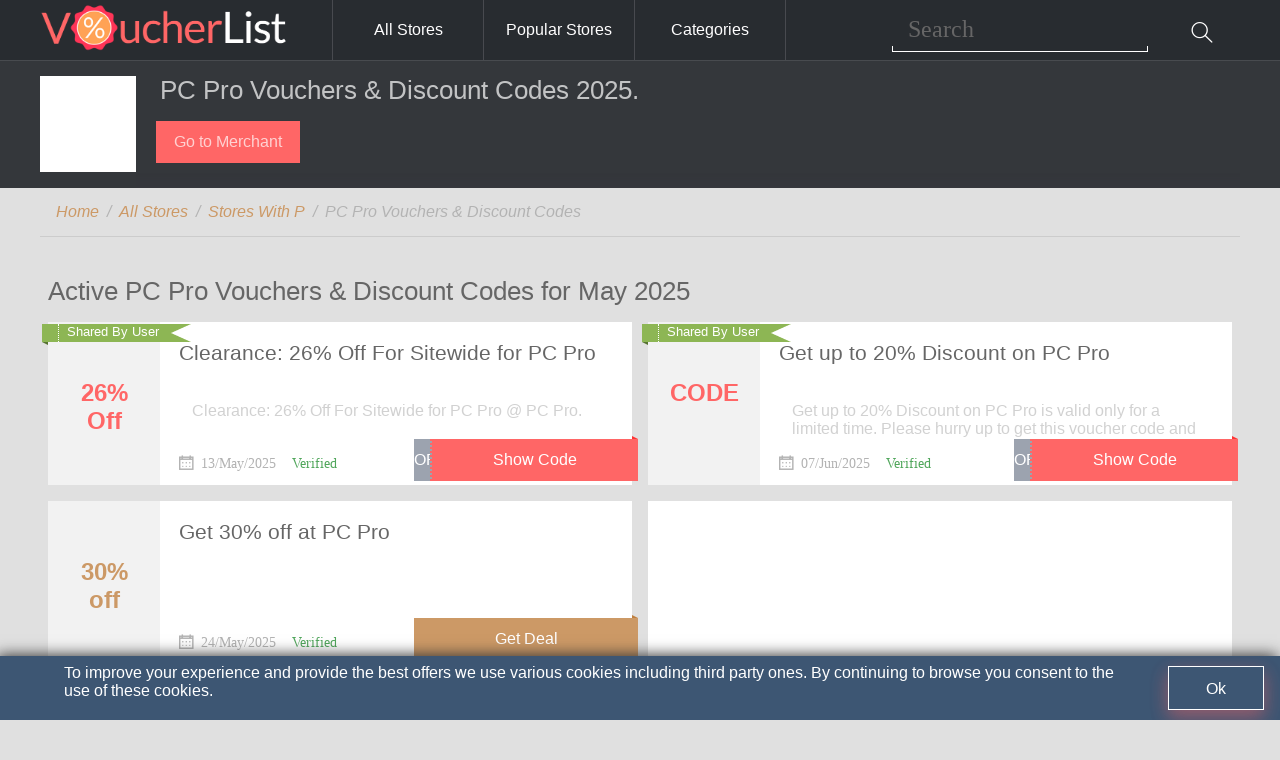

--- FILE ---
content_type: text/html; charset=utf-8
request_url: https://www.voucherlist.co.uk/vouchers/pc-pro.html
body_size: 6734
content:
<!DOCTYPE html><html lang="en" style="font-size: 16px;"><head><meta name="viewport" content="width=device-width, initial-scale=1"><meta charset="utf-8" /><meta name="theme-color" content="#383a3f"><link rel="canonical" href="/vouchers/pc-pro.html"><meta content="Get 55% off  a PC Pro voucher codes or discounts. 19 PC Pro discount codes, vouchers on  Voucherlist.co.uk May 2025." name="description" /><meta content="PC Pro Vouchers,subscribe.pcpro.co.uk Discount Codes,PC Pro Voucher Codes,Deals,Free Delivery Code. - Voucherlist.co.uk;" name="keywords" /><meta name="ROBOTS" content="INDEX, FOLLOW"><meta name="googlebot" content="noarchive" /><meta itemprop="image" content="/tanguk/img/logo-icon-256.png"><meta name="apple-mobile-web-app-title" content="Voucherlist.co.uk"><link rel="apple-touch-icon-precomposed" sizes="196x196" href="/tanguk/img/logo-icon-256-bg.png"><link rel="shortcut icon" href="/tanguk/img/favicon32x32.ico" type="image/x-icon" /><script src="/resources/js/core.all.min.js?v=2"></script><script src="/tanguk/js/app.all.js?v=34262"></script><link rel="stylesheet" href="/tanguk/css/all.css?v=34262"><title>PC Pro Discount Codes & PC Pro deals.Save 28% on PC Pro Voucher</title><script>var INIT={"page_url":{"resrc":"\/resources\/","search":"\/search.html","search_guess":"\/searchguess.html","home":"\/","promotion_info":"\/promotioninfo-{PID}.html","apply_promotion":"\/redirect\/promotion-{PID}.html","redirect_to_merchant":"\/redirect\/merchant-{MID}.html","link_wrap":"\/redirect.html?url={URL}&aff={AFF}"}};</script><script async src="https://pagead2.googlesyndication.com/pagead/js/adsbygoogle.js"></script><script>(adsbygoogle = window.adsbygoogle || []).push({google_ad_client: "ca-pub-3584470946787562",enable_page_level_ads: true});</script></head><body><header><div class="top"><div class="cnt-area layout-hbox"><a href="/" class="item logo"><img src="/tanguk/img/logo.png" alt="Voucherlist.co.uk logo"></a><div class="item nva only-hidden-sm"><div class="menu" _name="categories">Categories<ul class="default clear"><li><a href="/category/fashion.html" >Fashion</a></li><li><a href="/category/food-drink.html" >Food & Drink</a></li><li><a href="/category/kids-babies-toys.html" >Kids, Babies & Toys</a></li><li><a href="/category/gifts-occasions.html" >Gifts & Occasions</a></li><li><a href="/category/books-games-music-movies.html" >Books, Games, Music & Movies</a></li><li><a href="/category/travel.html" >Travel</a></li><li><a href="/category/technology-electrical.html" >Technology & Electrical</a></li><li><a href="/category/home-garden.html" >Home & Garden</a></li><li><a href="/category/health-beauty.html" >Health & Beauty</a></li><li><a href="/category/sports-fitness-outdoors.html" >Sports, Fitness & Outdoors</a></li><li><a href="/category/mobile-tv-broadband.html" >Mobile, TV & Broadband</a></li><li><a href="/category/finance-insurance.html" >Finance & Insurance</a></li><li><a href="/category/pets-accessories.html" >Pets & Accessories</a></li><li><a href="/category/motoring.html" >Motoring</a></li><li><a href="/category/business-home-office-stationery.html" >Business, Home Office & Stationery</a></li><li><a href="/category/online-services.html" >Online Services</a></li><li><a href="/category/adult.html" >Adult</a></li><li><a href="/category/education.html" >Education</a></li><li><a href="/category/other.html" >Other</a></li></ul></div><div class="menu">Popular Stores<ul class="grid sm-1 md-3 lg-4 store-list imgtext-style clear"><li class="cell"><div class="box clear"><a class="m-logo" href="/vouchers/wickes.html"><img src="/resources/f/mlogo/9/175710049.png"></a><a class="m-info" href="/vouchers/wickes.html"><span href="m-name">Wickes</span><span href="m-domain">wickes.co.uk</span></a></div></li><li class="cell"><div class="box clear"><a class="m-logo" href="/vouchers/the-watch-source.html"><img src="/resources/f/mlogo/9/147e10789.png"></a><a class="m-info" href="/vouchers/the-watch-source.html"><span href="m-name">The Watch Source</span><span href="m-domain">thewatchsource.co.uk</span></a></div></li><li class="cell"><div class="box clear"><a class="m-logo" href="/vouchers/gymnastic-planet.html"><img src="/resources/img/trans.png"></a><a class="m-info" href="/vouchers/gymnastic-planet.html"><span href="m-name">Gymnastic Planet</span><span href="m-domain">gymnasticplanet.com</span></a></div></li><li class="cell"><div class="box clear"><a class="m-logo" href="/vouchers/homedics.html"><img src="/resources/img/trans.png"></a><a class="m-info" href="/vouchers/homedics.html"><span href="m-name">HoMedics</span><span href="m-domain">homedics.co.uk</span></a></div></li><li class="cell"><div class="box clear"><a class="m-logo" href="/vouchers/fireplace-world.html"><img src="/resources/f/mlogo/3/072316003.jpg"></a><a class="m-info" href="/vouchers/fireplace-world.html"><span href="m-name">Fireplaceworld.co.uk</span><span href="m-domain">fireplaceworld.co.uk</span></a></div></li><li class="cell"><div class="box clear"><a class="m-logo" href="/vouchers/beaverbrooks.html"><img src="/resources/f/mlogo/3/6bf517103.png"></a><a class="m-info" href="/vouchers/beaverbrooks.html"><span href="m-name">Beaverbrooks.co.uk</span><span href="m-domain">beaverbrooks.co.uk</span></a></div></li><li class="cell"><div class="box clear"><a class="m-logo" href="/vouchers/mpb.html"><img src="/resources/f/mlogo/5/78c919305.png"></a><a class="m-info" href="/vouchers/mpb.html"><span href="m-name">MPB</span><span href="m-domain">mpb.com</span></a></div></li><li class="cell"><div class="box clear"><a class="m-logo" href="/vouchers/paradise-wildlife-park.html"><img src="/resources/img/trans.png"></a><a class="m-info" href="/vouchers/paradise-wildlife-park.html"><span href="m-name">Paradise Wildlife Park</span><span href="m-domain">pwpark.com</span></a></div></li><li class="cell"><div class="box clear"><a class="m-logo" href="/vouchers/armani.html"><img src="/resources/f/mlogo/9/a7f020939.png"></a><a class="m-info" href="/vouchers/armani.html"><span href="m-name">Armani</span><span href="m-domain">armani.com</span></a></div></li><li class="cell"><div class="box clear"><a class="m-logo" href="/vouchers/alexander-mcqueen.html"><img src="/resources/f/mlogo/3/358222413.jpg"></a><a class="m-info" href="/vouchers/alexander-mcqueen.html"><span href="m-name">Alexander McQueen</span><span href="m-domain">alexandermcqueen.com</span></a></div></li><li class="cell"><div class="box clear"><a class="m-logo" href="/vouchers/easyjet.html"><img src="/resources/f/mlogo/0/abd948010.jpg"></a><a class="m-info" href="/vouchers/easyjet.html"><span href="m-name">Easyjet</span><span href="m-domain">easyjet.com</span></a></div></li><li class="cell"><div class="box clear"><a class="m-logo" href="/vouchers/michaelkors-co-uk.html"><img src="/resources/f/mlogo/8/2ca051638.png"></a><a class="m-info" href="/vouchers/michaelkors-co-uk.html"><span href="m-name">Michael Kors</span><span href="m-domain">michaelkors.co.uk</span></a></div></li></ul></div><a href="/stores.html">All Stores</a></div><div class="item search start-search"><div class="iconfont only-hidden-sm icon-search">Search</div></div><div class="item iconfont icon-search start-search"></div><div class="item iconfont icon-list only-show-sm" band-offcanvas="sider-menu"></div></div></div></header><div class="header-placeholder"></div><div class="clear store-info"><div class="cnt-area layout-hbox"><div class="item logo"><a href="/redirect/merchant-484.html?tt=681e95f2b262e" target="_blank" title="PC Pro" class="outsite" _label="m_logo:484" rel="nofollow noopener"><img src="/resources/img/trans.png" alt="PC Pro logo" title="PC Pro"></a></div><div class="item info"><h1>PC Pro Vouchers & Discount Codes 2025.</h1><div class="tool-bar"><a href="/redirect/merchant-484.html?tt=681e95f2b262e" target="_blank" class="outsite" _label="m_btn:484" rel="nofollow">Go to Merchant</a></div><div class="only-hidden-sm only-hidden-md hidden">total 19 active PC Pro Promotion Codes & Deals are listed and the latest one is updated on May 09 2025; 8 discount codes and 11 deals which offer up to 55% Off,$10 Off and extra discount, make sure to use one of them when you\'re shopping for subscribe.pcpro.co.uk;Voucherlist.co.uk promise you\'ll get the best price on products you want.</div></div></div></div><div class="cnt-area breadcrumbs only-hidden-sm"><ul><li><a href="/">Home</a></li><li><a href="/stores.html">All Stores</a></li><li><a href="/stores/all-stores-P.html">Stores With P</a></li><li>PC Pro Vouchers & Discount Codes</li></ul></div><script type="application/ld+json">{"@context":"http:\/\/schema.org","@type":"BreadcrumbList","itemListElement":[{"@type":"ListItem","position":1,"item":{"@id":"https:\/\/www.voucherlist.co.uk\/","name":"Home"}},{"@type":"ListItem","position":2,"item":{"@id":"https:\/\/www.voucherlist.co.uk\/stores.html","name":"All Stores"}},{"@type":"ListItem","position":3,"item":{"@id":"https:\/\/www.voucherlist.co.uk\/stores\/all-stores-P.html","name":"Stores With P"}},{"@type":"ListItem","position":4,"item":{"@id":"https:\/\/www.voucherlist.co.uk\/vouchers\/pc-pro.html","name":"PC Pro Vouchers & Discount Codes"}}]}</script><div class="cnt-area clear"><h2>Active PC Pro Vouchers & Discount Codes for May 2025</h2><div class="promotions grid lg-2"><div class="cell clear"><div class="layout-hbox offer default" _offer="9085574"><div class="item m-summary layout-fit _code"><strong>26% Off</strong></div><div class="item info"><div class="title a showinfo">Clearance: 26% Off For Sitewide for PC Pro</div><div class="desc">Clearance: 26% Off For Sitewide for PC Pro @ PC Pro.</div><a class="pro-btn showinfo" p-type="code"><span></span></a><div class="tools"><i class="icon iconfont icon-date"  title="Expires">13/May/2025</i><i class="icon iconfont icon-ok-o"  title="verified" style="color: #50a65b">Verified</i></div></div><div class="pro-label"><span>Shared By User</span></div></div></div><div class="cell clear"><div class="layout-hbox offer default" _offer="9120784"><div class="item m-summary layout-fit _code"><strong>CODE</strong></div><div class="item info"><div class="title a showinfo">Get up to 20% Discount on PC Pro</div><div class="desc">Get up to 20% Discount on PC Pro is valid only for a limited time. Please hurry up to get this voucher code and give yourself a chance to gain great discount when you make purchases at PC Pro.</div><a class="pro-btn showinfo" p-type="code"><span></span></a><div class="tools"><i class="icon iconfont icon-date"  title="Expires">07/Jun/2025</i><i class="icon iconfont icon-ok-o"  title="verified" style="color: #50a65b">Verified</i></div></div><div class="pro-label"><span>Shared By User</span></div></div></div><div class="cell clear"><div class="layout-hbox offer default" _offer="9107783"><div class="item m-summary layout-fit _deal"><strong>30% off</strong></div><div class="item info"><div class="title a showinfo">Get 30% off at PC Pro</div><div class="desc"></div><a class="pro-btn showinfo" p-type="deal"><span></span></a><div class="tools"><i class="icon iconfont icon-date"  title="Expires">24/May/2025</i><i class="icon iconfont icon-ok-o"  title="verified" style="color: #50a65b">Verified</i></div></div></div></div><div class="cell clear"><div class="offer default_ad"><ins class="adsbygoogle"style="display:block"data-ad-format="fluid"data-ad-layout-key="-gq+n-33-8e+qz"data-ad-client="ca-pub-3584470946787562"data-ad-slot="7871116623"></ins><script>(adsbygoogle = window.adsbygoogle || []).push({});</script></div></div><div class="cell clear"><div class="layout-hbox offer default" _offer="9095599"><div class="item m-summary layout-fit _deal"><strong>£30 Off</strong></div><div class="item info"><div class="title a showinfo">Get £30 Off Sitewide+Site Wide Free Delivery</div><div class="desc"></div><a class="pro-btn showinfo" p-type="deal"><span></span></a><div class="tools"><i class="icon iconfont icon-date"  title="Expires">18/May/2025</i><i class="icon iconfont icon-ok-o"  title="verified" style="color: #50a65b">Verified</i></div></div></div></div><div class="cell clear"><div class="layout-hbox offer default" _offer="9090847"><a href="/vouchers/shellac-nails.html" class="item m-logo layout-fit"><img  src="/resources/f/mlogo/3/bad110453.jpg" alt="shellacnails.eu" /><div class="mask"><div class="layout-hbox"><div class="item" title="shellacnails.eu">Shellac Nails Discount Code</div></div></div></a><div class="item info"><div class="title a showinfo">From £15 Offer for Shellac Nails</div><div class="desc">From £15 Offer for Shellac Nails is valid only for a limited time. Please hurry up to get this voucher code and give yourself a chance to gain great discount when you make purchases at Shellac Nails.</div><a class="pro-btn showinfo" p-type="code"><span></span></a><div class="tools"><i class="icon iconfont icon-date"  title="Expires">15/May/2025</i><i class="icon iconfont icon-ok-o"  title="verified" style="color: #50a65b">Verified</i></div></div></div></div></div></div><div class="cnt-area clear"><div class="promotions expired"><h2>Expired Subscribe.pcpro.co.uk Vouchers & Discount Codes for May 2025</h2><ul class="hd"><li class="title">Code Description</li><li class="date">Date</li></ul><ul class=""><li class="title"><a href="/redirect/promotion-9057548.html" rel="nofollow" title="Voucher Code: £30 Off All Order for PC Pro at PC Pro." target="_blank">£30 Off All Order for PC Pro at  PC Pro</a><a href="/redirect/promotion-9057548.html" class="code" rel="nofollow" target="_blank" title="Voucher Code of £30 Off All Order for PC Pro">BD552670BB</a></li><li class="date">06/May/2025</li></ul><ul class=""><li class="title"><a href="/redirect/promotion-9030796.html" rel="nofollow" title="Voucher Code: Site Wide + £15 OFF &amp; Clearance at PC Pro." target="_blank">Site Wide + £15 OFF & Clearance at  PC Pro</a><a href="/redirect/promotion-9030796.html" rel="nofollow" target="_blank" title="Site Wide + £15 OFF &amp; Clearance" class="code deal">Get Deal</a></li><li class="date">28/Apr/2025</li></ul><ul class=""><li class="title"><a href="/redirect/promotion-9015262.html" rel="nofollow" title="Voucher Code: 30% Off + Get More For Free at PC Pro." target="_blank">30% Off + Get More For Free at  PC Pro</a><a href="/redirect/promotion-9015262.html" rel="nofollow" target="_blank" title="30% Off + Get More For Free" class="code deal">Get Deal</a></li><li class="date">21/Apr/2025</li></ul><ul class=""><li class="title"><a href="/redirect/promotion-9007875.html" rel="nofollow" title="Voucher Code: £30 Off Site Wide+ Free Delivery at PC Pro." target="_blank">£30 Off Site Wide+ Free Delivery at  PC Pro</a><a href="/redirect/promotion-9007875.html" class="code" rel="nofollow" target="_blank" title="Voucher Code of £30 Off Site Wide+ Free Delivery">D7F7D99CB</a></li><li class="date">17/Apr/2025</li></ul><ul class=""><li class="title"><a href="/redirect/promotion-8970744.html" rel="nofollow" title="Voucher Code: Site-Wide Clearance Sale at PC Pro." target="_blank">Site-Wide Clearance Sale at  PC Pro</a><a href="/redirect/promotion-8970744.html" class="code" rel="nofollow" target="_blank" title="Voucher Code of Site-Wide Clearance Sale">9662020C24</a></li><li class="date">04/Apr/2025</li></ul><ul class=""><li class="title"><a href="/redirect/promotion-8946951.html" rel="nofollow" title="Voucher Code: 25% Off Clearance For Sitewide at PC Pro." target="_blank">25% Off Clearance For Sitewide at  PC Pro</a><a href="/redirect/promotion-8946951.html" rel="nofollow" target="_blank" title="25% Off Clearance For Sitewide" class="code deal">Get Deal</a></li><li class="date">28/Mar/2025</li></ul><ul class=""><li class="title"><a href="/redirect/promotion-8948844.html" rel="nofollow" title="Voucher Code: £25  Off Eligible Order  for PC Pro at PC Pro." target="_blank">£25  Off Eligible Order  for PC Pro at  PC Pro</a><a href="/redirect/promotion-8948844.html" rel="nofollow" target="_blank" title="£25  Off Eligible Order  for PC Pro" class="code deal">Get Deal</a></li><li class="date">23/Mar/2025</li></ul><ul class=""><li class="title"><a href="/redirect/promotion-8922484.html" rel="nofollow" title="Voucher Code: Get 15% off with any purchase at PC Pro." target="_blank">Get 15% off with any purchase at  PC Pro</a><a href="/redirect/promotion-8922484.html" class="code" rel="nofollow" target="_blank" title="Voucher Code of Get 15% off with any purchase">952272</a></li><li class="date">19/Mar/2025</li></ul><ul class=""><li class="title"><a href="/redirect/promotion-8882172.html" rel="nofollow" title="Voucher Code: £20 Off Site Wide+ Free Delivery at PC Pro." target="_blank">£20 Off Site Wide+ Free Delivery at  PC Pro</a><a href="/redirect/promotion-8882172.html" class="code" rel="nofollow" target="_blank" title="Voucher Code of £20 Off Site Wide+ Free Delivery">6FB76</a></li><li class="date">06/Mar/2025</li></ul><ul class=""><li class="title"><a href="/redirect/promotion-8865985.html" rel="nofollow" title="Voucher Code: Site-Wide Clearance Sale at PC Pro." target="_blank">Site-Wide Clearance Sale at  PC Pro</a><a href="/redirect/promotion-8865985.html" rel="nofollow" target="_blank" title="Site-Wide Clearance Sale" class="code deal">Get Deal</a></li><li class="date">27/Feb/2025</li></ul><ul class=""><li class="title"><a href="/redirect/promotion-8872278.html" rel="nofollow" title="Voucher Code: Save up to 15% on PC Pro Products + Free P&amp;P at PC Pro." target="_blank">Save up to 15% on PC Pro Products + Free P&P at  PC Pro</a><a href="/redirect/promotion-8872278.html" rel="nofollow" target="_blank" title="Save up to 15% on PC Pro Products + Free P&amp;P" class="code deal">Get Deal</a></li><li class="date">26/Feb/2025</li></ul><ul class=""><li class="title"><a href="/redirect/promotion-8843682.html" rel="nofollow" title="Voucher Code: £20  Off + Free Delivery at PC Pro." target="_blank">£20  Off + Free Delivery at  PC Pro</a><a href="/redirect/promotion-8843682.html" class="code" rel="nofollow" target="_blank" title="Voucher Code of £20  Off + Free Delivery">DC43822A</a></li><li class="date">17/Feb/2025</li></ul></div></div><div class="cnt-area"><h2>Related Stores</h2><ul class="grid sm-4 md-8 store-list img-style"><li class="cell"><div><a href="/vouchers/carat.html" class="layout-fit m-logo"><img src="/resources/f/mlogo/6/620f16166.jpeg" alt="CARAT Vouchers"/></a><a href="/vouchers/carat.html" class="m-name">CARAT</a></div></li><li class="cell"><div><a href="/vouchers/crystal-ski.html" class="layout-fit m-logo"><img src="/resources/f/mlogo/2/0edd16432.jpg" alt="Crystal Ski Vouchers"/></a><a href="/vouchers/crystal-ski.html" class="m-name">Crystal Ski</a></div></li><li class="cell"><div><a href="/vouchers/superdry.html" class="layout-fit m-logo"><img src="/resources/f/mlogo/7/6a6f17897.jpg" alt="Superdry Vouchers"/></a><a href="/vouchers/superdry.html" class="m-name">Superdry</a></div></li><li class="cell"><div><a href="/vouchers/rattan-garden-furniture.html" class="layout-fit m-logo"><img src="/resources/f/mlogo/0/835f18870.jpg" alt="Rattangardenfurniture.co.uk Vouchers"/></a><a href="/vouchers/rattan-garden-furniture.html" class="m-name">Rattangardenfurniture.co.uk</a></div></li><li class="cell"><div><a href="/vouchers/golfbase.html" class="layout-fit m-logo"><img src="/resources/f/mlogo/1/d03818881.jpeg" alt="Golfbase Vouchers"/></a><a href="/vouchers/golfbase.html" class="m-name">Golfbase</a></div></li><li class="cell"><div><a href="/vouchers/mpb.html" class="layout-fit m-logo"><img src="/resources/f/mlogo/5/78c919305.png" alt="MPB Vouchers"/></a><a href="/vouchers/mpb.html" class="m-name">MPB</a></div></li><li class="cell"><div><a href="/vouchers/armani.html" class="layout-fit m-logo"><img src="/resources/f/mlogo/9/a7f020939.png" alt="Armani Vouchers"/></a><a href="/vouchers/armani.html" class="m-name">Armani</a></div></li><li class="cell"><div><a href="/vouchers/wowcher.html" class="layout-fit m-logo"><img src="/resources/f/mlogo/3/e26c21023.png" alt="Wowcher Vouchers"/></a><a href="/vouchers/wowcher.html" class="m-name">Wowcher</a></div></li><li class="cell"><div><a href="/vouchers/hunter-boots.html" class="layout-fit m-logo"><img src="/resources/f/mlogo/5/44e921555.jpg" alt="Hunter Boots Vouchers"/></a><a href="/vouchers/hunter-boots.html" class="m-name">Hunter Boots</a></div></li><li class="cell"><div><a href="/vouchers/boots-kitchen-appliances.html" class="layout-fit m-logo"><img src="/resources/f/mlogo/7/742122247.jpg" alt="Boots Kitchen Appliances Vouchers"/></a><a href="/vouchers/boots-kitchen-appliances.html" class="m-name">Boots Kitchen Appliances</a></div></li><li class="cell"><div><a href="/vouchers/dreams.html" class="layout-fit m-logo"><img src="/resources/f/mlogo/4/fe4a22284.png" alt="Dreams.co.uk Vouchers"/></a><a href="/vouchers/dreams.html" class="m-name">Dreams.co.uk</a></div></li><li class="cell"><div><a href="/vouchers/electrolux.html" class="layout-fit m-logo"><img src="/resources/f/mlogo/1/00fc22451.png" alt="Electrolux Vouchers"/></a><a href="/vouchers/electrolux.html" class="m-name">Electrolux</a></div></li><li class="cell"><div><a href="/vouchers/michaelkors-co-uk.html" class="layout-fit m-logo"><img src="/resources/f/mlogo/8/2ca051638.png" alt="Michael Kors Vouchers"/></a><a href="/vouchers/michaelkors-co-uk.html" class="m-name">Michael Kors</a></div></li><li class="cell"><div><a href="/vouchers/mesh-computers.html" class="layout-fit m-logo"><img src="/resources/f/mlogo/0/0d0723310.png" alt="Mesh Computers Vouchers"/></a><a href="/vouchers/mesh-computers.html" class="m-name">Mesh Computers</a></div></li><li class="cell"><div><a href="/vouchers/poshrosh.html" class="layout-fit m-logo"><img src="/resources/f/mlogo/7/006b10847.png" alt="PoshRosh Vouchers"/></a><a href="/vouchers/poshrosh.html" class="m-name">PoshRosh</a></div></li><li class="cell"><div><a href="/vouchers/anker.html" class="layout-fit m-logo"><img src="/resources/f/mlogo/0/7a6151900.png" alt="Anker Vouchers"/></a><a href="/vouchers/anker.html" class="m-name">Anker</a></div></li></ul></div><div class="cnt-area"><h2>Hot Stores</h2><ul class="grid sm-2 md-3 lg-4 store-list text-style clear"><li class="cell"><a href="/vouchers/portsmouth-historic-dockyard.html">Portsmouth Historic Dockyard</a></li><li class="cell"><a href="/vouchers/downlights-co-uk.html">Downlights.co.uk</a></li><li class="cell"><a href="/vouchers/shake-that-weight.html">Shake That Weight</a></li><li class="cell"><a href="/vouchers/wallis.html">Wallis</a></li><li class="cell"><a href="/vouchers/the-oak-bed-store.html">Theoakbedstore.co.uk</a></li><li class="cell"><a href="/vouchers/hobbledown.html">Hobbledown</a></li><li class="cell"><a href="/vouchers/leisure-lakes-bikes.html">Leisure Lakes Bikes</a></li><li class="cell"><a href="/vouchers/brakeburn.html">Brakeburn</a></li><li class="cell"><a href="/vouchers/i-hate-ironing.html">I Hate Ironing</a></li><li class="cell"><a href="/vouchers/the-whisky-shop.html">The Whisky Shop</a></li><li class="cell"><a href="/vouchers/the-online-clinic.html">Theonlineclinic.co.uk</a></li><li class="cell"><a href="/vouchers/usc.html">USC</a></li><li class="cell"><a href="/vouchers/gamola-golf.html">Gamolagolf.co.uk</a></li><li class="cell"><a href="/vouchers/anya-hindmarch.html">Anya Hindmarch</a></li><li class="cell"><a href="/vouchers/triumph.html">Triumph</a></li><li class="cell"><a href="/vouchers/travel-republic.html">Travel republic</a></li><li class="cell"><a href="/vouchers/sunspel.html">Sunspel</a></li><li class="cell"><a href="/vouchers/mulberry-codes.html">Mulberry</a></li><li class="cell"><a href="/vouchers/toolstation.html">Toolstation</a></li><li class="cell"><a href="/vouchers/superfi.html">Superfi</a></li><li class="cell"><a href="/vouchers/beatsons.html">Beatsons.co.uk</a></li><li class="cell"><a href="/vouchers/bbq-world.html">BBQ World</a></li><li class="cell"><a href="/vouchers/herring-shoes.html">Herring Shoes</a></li><li class="cell"><a href="/vouchers/simply-paving.html">Simply Paving</a></li><li class="cell"><a href="/vouchers/burberry.html">Burberry</a></li><li class="cell"><a href="/vouchers/merlin-cycles.html">Merlin Cycles</a></li><li class="cell"><a href="/vouchers/secret-escapes.html">Secret Escapes</a></li><li class="cell"><a href="/vouchers/coverwise.html">Coverwise</a></li><li class="cell"><a href="/vouchers/live-football-tickets.html">Live Football Tickets</a></li><li class="cell"><a href="/vouchers/p-and-o-ferries.html">P&O Ferries</a></li><li class="cell"><a href="/vouchers/boots-kitchen-appliances.html">Boots Kitchen Appliances</a></li><li class="cell"><a href="/vouchers/18montrose.html">18montrose</a></li><li class="cell"><a href="/vouchers/michaelkors-co-uk.html">Michael Kors</a></li><li class="cell"><a href="/vouchers/donaghy-bros.html">Donaghy Bros</a></li><li class="cell"><a href="/vouchers/orlebarbrown.html">Orlebarbrown</a></li></ul></div><div class="cnt-area clear"><h2>Hot Vouchers & Deals</h2><div class="promotions grid sm-2 md-4 lg-4"><div class="cell clear"><div class="promotion2 offer stl-2" _offer="9123673"><a href="/vouchers/equipashop.html" class="item m-logo layout-fit"><img  src="/resources/f/mlogo/1/998e11171.png" alt="equipashop.com Coupon" /></a><div class="info"><a class="m-name">Equipashop</a><a class="title showinfo a">Get £15 Off Sitewide+Site Wide Free Delivery</a><div class="desc">Enjoy Get £15 Off Sitewide+Site Wide Free Delivery @ Equipashop. To reveice this discount.</div><a class="pro-btn showinfo" p-type="code"><span></span></a></div></div></div><div class="cell clear"><div class="promotion2 offer stl-2" _offer="9065941"><a href="/vouchers/vetimed.html" class="item m-logo layout-fit"><img  src="/resources/f/mlogo/6/381111256.png" alt="vetimed.co.uk Coupon Code" /></a><div class="info"><a class="m-name">Vetimed</a><a class="title showinfo a">Clearance Sale: 15% Off</a><div class="desc">Enjoy Clearance Sale: 15% Off @ Vetimed. To reveice this discount.</div><a class="pro-btn showinfo" p-type="code"><span></span></a></div></div></div><div class="cell clear"><div class="promotion2 offer stl-2" _offer="9113838"><a href="/vouchers/scots-connection.html" class="item m-logo layout-fit"><img  src="/resources/img/trans.png" alt="scotsconnection.com Discount Code" /></a><div class="info"><a class="m-name">Scots Connection</a><a class="title showinfo a">20% off Clearance @Scots Connection</a><div class="desc">20% off Clearance @Scots Connection.Go to scotsconnection.com and use this voucher code to grab instant discount on your order. Enjoy the saving and checkout now.</div><a class="pro-btn showinfo" p-type="code"><span></span></a></div></div></div><div class="cell clear"><div class="promotion2 offer stl-2" _offer="9112148"><a href="/vouchers/carmats-co-uk.html" class="item m-logo layout-fit"><img  src="/resources/f/mlogo/4/556f11464.png" alt="carmats.co.uk Vouchers" /></a><div class="info"><a class="m-name">Carmats.co.uk</a><a class="title showinfo a">10% Off Free Delivery  & Sitewide at Carmats.co.uk</a><div class="desc">10% Off Free Delivery  &amp; Sitewide at Carmats.co.uk is valid only for a limited time. Please hurry up to get this voucher code and give yourself a chance to gain great discount when you make purchases at Carmats.co.uk.</div><a class="pro-btn showinfo" p-type="code"><span></span></a></div></div></div></div></div><br><div class="cnt-area rich-text clear "></div><div class="search-panel"><div class="mask"></div><div class="cnt-area"><i class="close item iconfont icon-close"></i><form class="item" action="/search.html"><input autocomplete="off" placeholder="search" name="kw" value="" /><button type="submit" class="item iconfont icon-search"></button></form><div class="guess-keywores"><ul class="grid sm-1 md-3 store-list imgtext-style clear"></ul><template id="template-search-guess"><li class="cell"><div class="box clear"><a class="m-logo" href="{link}"><img src="{logo}"></a><a class="m-info" href="{link}"><span href="m-name">{merchant}</span><span href="m-domain">{domain}</span></a></div></li></template></div></div></div><div class="offcanvas" offcanvas-name="sider-menu" cfg="position:right;"><div class="bar"><div class="title"><i class="iconfont icon-right close-btn"></i></div><ul><li><a href="/">Home</a></li><li><a href="/stores.html">All Stores</a></li><li><a href="/categories.html" rel="nofollow">Categories</a></li><li><a href="/my/wishlist.html" rel="nofollow">Wishlist</a></li></ul></div></div><footer class="footer"><div class="row cnt-area"><div class="col sm-4 md-12 ext"><div class="col sm-12 md-6 logo only-hidden-sm"><img src="/tanguk/img/logo.png"></div><div class="col sm-12 md-6"><ul class="grid sm-1 md-2"><li class="cell"><a href="/about-us.html" rel="nofollow">About Us</a></li><li class="cell"><a href="/about-us.html#contact-us"  rel="nofollow">Contact Us</a></li><li class="cell"><a href="/terms-of-use.html">Conditions of Use</a></li><li class="cell"><a href="/stores.html">Stores</a></li><li class="cell"><a href="/my/wishlist.html"  rel="nofollow">Wishlist</a></li><li class="cell"><a href="https://www.ozdiscountonline.com/"  rel="nofollow" class="font-trans stopAEve" style="color: rgba(43,61,82,0);">More Coupon Codes For Au</a></li></ul></div></div><div class="col sm-8 md-12 tools"><div class="col sm-12 md-4"><a href="/stores.html" class="item-con"><i class="iconfont icon-merchant"></i>17,678 stores</a></div><div class="col sm-12 md-4"><div class="item-con"><i class="iconfont icon-coupon"></i>826,369 Coupon Code for 17,678 Categories</div></div><div class="col sm-12 md-4"><div class="item-con"><i class="iconfont icon-deal"></i>1,779,648 vouchers for 17,678 stores</div></div></div></div><div class="info"><div class="cnt-area"><br>© 2025. All Rights Reserved.</div></div></footer><script>INIT.page_name = "store";INIT.STORE = {"id":484,"logo":'/resources/img/trans.png',"name":'PC Pro'    };</script><script>function setFontSize(){var fontSize=16;var w = document.documentElement.clientWidth;if(w<1025){fontSize = 15;}if(w<900){fontSize = 14;}if(w<800){fontSize = 13;}if(w<641){fontSize = 12;}if(w<400){fontSize = 11;}document.getElementsByTagName('html')[0].style.fontSize=fontSize+'px';} setFontSize();</script><script async src="https://www.googletagmanager.com/gtag/js?id=UA-101596245-2"></script><script>window.dataLayer = window.dataLayer || [];function gtag(){dataLayer.push(arguments)};gtag('js', new Date());gtag('config', 'UA-101596245-2');</script><!--250509 23:55:30--><script defer src="https://static.cloudflareinsights.com/beacon.min.js/vcd15cbe7772f49c399c6a5babf22c1241717689176015" integrity="sha512-ZpsOmlRQV6y907TI0dKBHq9Md29nnaEIPlkf84rnaERnq6zvWvPUqr2ft8M1aS28oN72PdrCzSjY4U6VaAw1EQ==" data-cf-beacon='{"version":"2024.11.0","token":"f841978b2753418d955464671cb8b6b1","r":1,"server_timing":{"name":{"cfCacheStatus":true,"cfEdge":true,"cfExtPri":true,"cfL4":true,"cfOrigin":true,"cfSpeedBrain":true},"location_startswith":null}}' crossorigin="anonymous"></script>
</body></html>

--- FILE ---
content_type: text/html; charset=utf-8
request_url: https://www.google.com/recaptcha/api2/aframe
body_size: 249
content:
<!DOCTYPE HTML><html><head><meta http-equiv="content-type" content="text/html; charset=UTF-8"></head><body><script nonce="--nBIbE9BBkyFsbkdUmn6w">/** Anti-fraud and anti-abuse applications only. See google.com/recaptcha */ try{var clients={'sodar':'https://pagead2.googlesyndication.com/pagead/sodar?'};window.addEventListener("message",function(a){try{if(a.source===window.parent){var b=JSON.parse(a.data);var c=clients[b['id']];if(c){var d=document.createElement('img');d.src=c+b['params']+'&rc='+(localStorage.getItem("rc::a")?sessionStorage.getItem("rc::b"):"");window.document.body.appendChild(d);sessionStorage.setItem("rc::e",parseInt(sessionStorage.getItem("rc::e")||0)+1);localStorage.setItem("rc::h",'1768785343936');}}}catch(b){}});window.parent.postMessage("_grecaptcha_ready", "*");}catch(b){}</script></body></html>

--- FILE ---
content_type: text/css
request_url: https://www.voucherlist.co.uk/tanguk/css/all.css?v=34262
body_size: 13534
content:
@charset "UTF-8";html{font-size:16px}body{margin:0;padding:0;background:#e0e0e0}body,body *{box-sizing:border-box}applet,article,aside,body,button,dd,div,dl,dt,footer,form,h1,h2,h3,html,iframe,img,input,label,li,object,ol,p,select,span,table,td,textarea,th,ul{padding:0;margin:0;border:0 none;color:#666;font-family:HelveticaNeue,'Helvetica Neue',Helvetica,Arial,sans-serif;font-weight:400;list-style:none}.animate-list .animate-item,.animated{-webkit-animation-duration:1s;-moz-animation-duration:1s;-ms-animation-duration:1s;animation-duration:1s;-webkit-animation-fill-mode:both;-moz-animation-fill-mode:both;-ms-animation-fill-mode:both;animation-fill-mode:both}.animate-list .animate-item.infinite,.animated.infinite{-webkit-animation-iteration-count:infinite;-moz-animation-iteration-count:infinite;-ms-animation-iteration-count:infinite;animation-iteration-count:infinite}.animate-list .animate-item.hinge,.animated.hinge{-webkit-animation-duration:2s;-moz-animation-duration:2s;-ms-animation-duration:2s;animation-duration:2s}@-webkit-keyframes bounce{0%,100%,20%,53%,80%{-webkit-transition-timing-function:cubic-bezier(.755,.05,.855,.06);-moz-transition-timing-function:cubic-bezier(.755,.05,.855,.06);-ms-transition-timing-function:cubic-bezier(.755,.05,.855,.06);transition-timing-function:cubic-bezier(.755,.05,.855,.06);-webkit-transform:translate3d(0,0,0);-moz-transform:translate3d(0,0,0);-ms-transform:translate3d(0,0,0);transform:translate3d(0,0,0)}70%{-webkit-transition-timing-function:translate3d(.755,.05,.855,.06);-moz-transition-timing-function:translate3d(.755,.05,.855,.06);-ms-transition-timing-function:translate3d(.755,.05,.855,.06);transition-timing-function:translate3d(.755,.05,.855,.06);-webkit-transform:translate3d(0,-15px,0);-moz-transform:translate3d(0,-15px,0);-ms-transform:translate3d(0,-15px,0);transform:translate3d(0,-15px,0)}90%{-webkit-transform:translate3d(0,-4px,0);-moz-transform:translate3d(0,-4px,0);-ms-transform:translate3d(0,-4px,0);transform:translate3d(0,-4px,0)}}@keyframes bounce{0%,100%,20%,53%,80%{-webkit-transition-timing-function:cubic-bezier(.215,.61,.355,1);-moz-transition-timing-function:cubic-bezier(.215,.61,.355,1);-ms-transition-timing-function:cubic-bezier(.215,.61,.355,1);transition-timing-function:cubic-bezier(.215,.61,.355,1);-webkit-transform:translate3d(0,0,0);-moz-transform:translate3d(0,0,0);-ms-transform:translate3d(0,0,0);transform:translate3d(0,0,0)}40%,43%{-webkit-transition-timing-function:cubic-bezier(.755,.05,.855,.06);-moz-transition-timing-function:cubic-bezier(.755,.05,.855,.06);-ms-transition-timing-function:cubic-bezier(.755,.05,.855,.06);transition-timing-function:cubic-bezier(.755,.05,.855,.06);-webkit-transform:translate3d(0,-30px,0);-moz-transform:translate3d(0,-30px,0);-ms-transform:translate3d(0,-30px,0);transform:translate3d(0,-30px,0)}70%{-webkit-transition-timing-function:cubic-bezier(.755,.05,.855,.06);-moz-transition-timing-function:cubic-bezier(.755,.05,.855,.06);-ms-transition-timing-function:cubic-bezier(.755,.05,.855,.06);transition-timing-function:cubic-bezier(.755,.05,.855,.06);-webkit-transform:translate3d(0,-15px,0);-moz-transform:translate3d(0,-15px,0);-ms-transform:translate3d(0,-15px,0);transform:translate3d(0,-15px,0)}90%{-webkit-transform:translate3d(0,-4px,0);-moz-transform:translate3d(0,-4px,0);-ms-transform:translate3d(0,-4px,0);transform:translate3d(0,-4px,0)}}.animate-list .animate-item.bounce,.animated.bounce{-webkit-animation-name:bounce;-moz-animation-name:bounce;-ms-animation-name:bounce;animation-name:bounce;-webkit-transform-origin:center bottom;-moz-transform-origin:center bottom;-ms-transform-origin:center bottom;transform-origin:center bottom}@-webkit-keyframes flash{0%,100%,50%{opacity:1}25%,75%{opacity:0}}@keyframes flash{0%,100%,50%{opacity:1}25%,75%{opacity:0}}.animate-list .animate-item.flash,.animated.flash{-moz-animation-name:flash;-ms-animation-name:flash;-webkit-animation-name:flash;animation-name:flash}@-webkit-keyframes pulse{0%{-webkit-transform:scale3d(1,1,1);transform:scale3d(1,1,1)}50%{-webkit-transform:scale3d(1.05,1.05,1.05);transform:scale3d(1.05,1.05,1.05)}100%{-webkit-transform:scale3d(1,1,1);transform:scale3d(1,1,1)}}@keyframes pulse{0%{-webkit-transform:scale3d(1,1,1);-ms-transform:scale3d(1,1,1);transform:scale3d(1,1,1)}50%{-webkit-transform:scale3d(1.05,1.05,1.05);-ms-transform:scale3d(1.05,1.05,1.05);transform:scale3d(1.05,1.05,1.05)}100%{-webkit-transform:scale3d(1,1,1);-ms-transform:scale3d(1,1,1);transform:scale3d(1,1,1)}}.animate-list .animate-item.pulse,.animated.pulse{-webkit-animation-name:pulse;animation-name:pulse}@-webkit-keyframes rubberBand{0%{-webkit-transform:scale3d(1,1,1);transform:scale3d(1,1,1)}30%{-webkit-transform:scale3d(1.25,.75,1);transform:scale3d(1.25,.75,1)}40%{-webkit-transform:scale3d(.75,1.25,1);transform:scale3d(.75,1.25,1)}50%{-webkit-transform:scale3d(1.15,.85,1);transform:scale3d(1.15,.85,1)}65%{-webkit-transform:scale3d(.95,1.05,1);transform:scale3d(.95,1.05,1)}75%{-webkit-transform:scale3d(1.05,.95,1);transform:scale3d(1.05,.95,1)}100%{-webkit-transform:scale3d(1,1,1);transform:scale3d(1,1,1)}}@keyframes rubberBand{0%{-webkit-transform:scale3d(1,1,1);-ms-transform:scale3d(1,1,1);transform:scale3d(1,1,1)}30%{-webkit-transform:scale3d(1.25,.75,1);-ms-transform:scale3d(1.25,.75,1);transform:scale3d(1.25,.75,1)}40%{-webkit-transform:scale3d(.75,1.25,1);-ms-transform:scale3d(.75,1.25,1);transform:scale3d(.75,1.25,1)}50%{-webkit-transform:scale3d(1.15,.85,1);-ms-transform:scale3d(1.15,.85,1);transform:scale3d(1.15,.85,1)}65%{-webkit-transform:scale3d(.95,1.05,1);-ms-transform:scale3d(.95,1.05,1);transform:scale3d(.95,1.05,1)}75%{-webkit-transform:scale3d(1.05,.95,1);-ms-transform:scale3d(1.05,.95,1);transform:scale3d(1.05,.95,1)}100%{-webkit-transform:scale3d(1,1,1);-ms-transform:scale3d(1,1,1);transform:scale3d(1,1,1)}}.animate-list .animate-item.rubberBand,.animated.rubberBand{-webkit-animation-name:rubberBand;animation-name:rubberBand}@-webkit-keyframes shake{0%,100%{-webkit-transform:translate3d(0,0,0);transform:translate3d(0,0,0)}10%,30%,50%,70%,90%{-webkit-transform:translate3d(-10px,0,0);transform:translate3d(-10px,0,0)}20%,40%,60%,80%{-webkit-transform:translate3d(10px,0,0);transform:translate3d(10px,0,0)}}@keyframes shake{0%,100%{-webkit-transform:translate3d(0,0,0);-ms-transform:translate3d(0,0,0);transform:translate3d(0,0,0)}10%,30%,50%,70%,90%{-webkit-transform:translate3d(-10px,0,0);-ms-transform:translate3d(-10px,0,0);transform:translate3d(-10px,0,0)}20%,40%,60%,80%{-webkit-transform:translate3d(10px,0,0);-ms-transform:translate3d(10px,0,0);transform:translate3d(10px,0,0)}}.animate-list .animate-item.shake,.animated.shake{-webkit-animation-name:shake;animation-name:shake}@-webkit-keyframes swing{20%{-webkit-transform:rotate3d(0,0,1,15deg);transform:rotate3d(0,0,1,15deg)}40%{-webkit-transform:rotate3d(0,0,1,-10deg);transform:rotate3d(0,0,1,-10deg)}60%{-webkit-transform:rotate3d(0,0,1,5deg);transform:rotate3d(0,0,1,5deg)}80%{-webkit-transform:rotate3d(0,0,1,-5deg);transform:rotate3d(0,0,1,-5deg)}100%{-webkit-transform:rotate3d(0,0,1,0deg);transform:rotate3d(0,0,1,0deg)}}@keyframes swing{20%{-webkit-transform:rotate3d(0,0,1,15deg);-ms-transform:rotate3d(0,0,1,15deg);transform:rotate3d(0,0,1,15deg)}40%{-webkit-transform:rotate3d(0,0,1,-10deg);-ms-transform:rotate3d(0,0,1,-10deg);transform:rotate3d(0,0,1,-10deg)}60%{-webkit-transform:rotate3d(0,0,1,5deg);-ms-transform:rotate3d(0,0,1,5deg);transform:rotate3d(0,0,1,5deg)}80%{-webkit-transform:rotate3d(0,0,1,-5deg);-ms-transform:rotate3d(0,0,1,-5deg);transform:rotate3d(0,0,1,-5deg)}100%{-webkit-transform:rotate3d(0,0,1,0deg);-ms-transform:rotate3d(0,0,1,0deg);transform:rotate3d(0,0,1,0deg)}}.animate-list .animate-item.swing,.animated.swing{-webkit-transform-origin:top center;-ms-transform-origin:top center;transform-origin:top center;-webkit-animation-name:swing;animation-name:swing}@-webkit-keyframes tada{0%{-webkit-transform:scale3d(1,1,1);transform:scale3d(1,1,1)}10%,20%{-webkit-transform:scale3d(.9,.9,.9) rotate3d(0,0,1,-3deg);transform:scale3d(.9,.9,.9) rotate3d(0,0,1,-3deg)}30%,50%,70%,90%{-webkit-transform:scale3d(1.1,1.1,1.1) rotate3d(0,0,1,3deg);transform:scale3d(1.1,1.1,1.1) rotate3d(0,0,1,3deg)}40%,60%,80%{-webkit-transform:scale3d(1.1,1.1,1.1) rotate3d(0,0,1,-3deg);transform:scale3d(1.1,1.1,1.1) rotate3d(0,0,1,-3deg)}100%{-webkit-transform:scale3d(1,1,1);transform:scale3d(1,1,1)}}@keyframes tada{0%{-webkit-transform:scale3d(1,1,1);-ms-transform:scale3d(1,1,1);transform:scale3d(1,1,1)}10%,20%{-webkit-transform:scale3d(.9,.9,.9) rotate3d(0,0,1,-3deg);-ms-transform:scale3d(.9,.9,.9) rotate3d(0,0,1,-3deg);transform:scale3d(.9,.9,.9) rotate3d(0,0,1,-3deg)}30%,50%,70%,90%{-webkit-transform:scale3d(1.1,1.1,1.1) rotate3d(0,0,1,3deg);-ms-transform:scale3d(1.1,1.1,1.1) rotate3d(0,0,1,3deg);transform:scale3d(1.1,1.1,1.1) rotate3d(0,0,1,3deg)}40%,60%,80%{-webkit-transform:scale3d(1.1,1.1,1.1) rotate3d(0,0,1,-3deg);-ms-transform:scale3d(1.1,1.1,1.1) rotate3d(0,0,1,-3deg);transform:scale3d(1.1,1.1,1.1) rotate3d(0,0,1,-3deg)}100%{-webkit-transform:scale3d(1,1,1);-ms-transform:scale3d(1,1,1);transform:scale3d(1,1,1)}}.animate-list .animate-item.tada,.animated.tada{-webkit-animation-name:tada;animation-name:tada}@-webkit-keyframes wobble{0%{-webkit-transform:none;transform:none}15%{-webkit-transform:translate3d(-25%,0,0) rotate3d(0,0,1,-5deg);transform:translate3d(-25%,0,0) rotate3d(0,0,1,-5deg)}30%{-webkit-transform:translate3d(20%,0,0) rotate3d(0,0,1,3deg);transform:translate3d(20%,0,0) rotate3d(0,0,1,3deg)}45%{-webkit-transform:translate3d(-15%,0,0) rotate3d(0,0,1,-3deg);transform:translate3d(-15%,0,0) rotate3d(0,0,1,-3deg)}60%{-webkit-transform:translate3d(10%,0,0) rotate3d(0,0,1,2deg);transform:translate3d(10%,0,0) rotate3d(0,0,1,2deg)}75%{-webkit-transform:translate3d(-5%,0,0) rotate3d(0,0,1,-1deg);transform:translate3d(-5%,0,0) rotate3d(0,0,1,-1deg)}100%{-webkit-transform:none;transform:none}}@keyframes wobble{0%{-webkit-transform:none;-ms-transform:none;transform:none}15%{-webkit-transform:translate3d(-25%,0,0) rotate3d(0,0,1,-5deg);-ms-transform:translate3d(-25%,0,0) rotate3d(0,0,1,-5deg);transform:translate3d(-25%,0,0) rotate3d(0,0,1,-5deg)}30%{-webkit-transform:translate3d(20%,0,0) rotate3d(0,0,1,3deg);-ms-transform:translate3d(20%,0,0) rotate3d(0,0,1,3deg);transform:translate3d(20%,0,0) rotate3d(0,0,1,3deg)}45%{-webkit-transform:translate3d(-15%,0,0) rotate3d(0,0,1,-3deg);-ms-transform:translate3d(-15%,0,0) rotate3d(0,0,1,-3deg);transform:translate3d(-15%,0,0) rotate3d(0,0,1,-3deg)}60%{-webkit-transform:translate3d(10%,0,0) rotate3d(0,0,1,2deg);-ms-transform:translate3d(10%,0,0) rotate3d(0,0,1,2deg);transform:translate3d(10%,0,0) rotate3d(0,0,1,2deg)}75%{-webkit-transform:translate3d(-5%,0,0) rotate3d(0,0,1,-1deg);-ms-transform:translate3d(-5%,0,0) rotate3d(0,0,1,-1deg);transform:translate3d(-5%,0,0) rotate3d(0,0,1,-1deg)}100%{-webkit-transform:none;-ms-transform:none;transform:none}}.animate-list .animate-item.wobble,.animated.wobble{-webkit-animation-name:wobble;animation-name:wobble}@-webkit-keyframes bounceIn{0%,100%,20%,40%,60%,80%{-webkit-transition-timing-function:cubic-bezier(.215,.61,.355,1);transition-timing-function:cubic-bezier(.215,.61,.355,1)}0%{opacity:0;-webkit-transform:scale3d(.3,.3,.3);transform:scale3d(.3,.3,.3)}20%{-webkit-transform:scale3d(1.1,1.1,1.1);transform:scale3d(1.1,1.1,1.1)}40%{-webkit-transform:scale3d(.9,.9,.9);transform:scale3d(.9,.9,.9)}60%{opacity:1;-webkit-transform:scale3d(1.03,1.03,1.03);transform:scale3d(1.03,1.03,1.03)}80%{-webkit-transform:scale3d(.97,.97,.97);transform:scale3d(.97,.97,.97)}100%{opacity:1;-webkit-transform:scale3d(1,1,1);transform:scale3d(1,1,1)}}@keyframes bounceIn{0%,100%,20%,40%,60%,80%{-webkit-transition-timing-function:cubic-bezier(.215,.61,.355,1);transition-timing-function:cubic-bezier(.215,.61,.355,1)}0%{opacity:0;-webkit-transform:scale3d(.3,.3,.3);-ms-transform:scale3d(.3,.3,.3);transform:scale3d(.3,.3,.3)}20%{-webkit-transform:scale3d(1.1,1.1,1.1);-ms-transform:scale3d(1.1,1.1,1.1);transform:scale3d(1.1,1.1,1.1)}40%{-webkit-transform:scale3d(.9,.9,.9);-ms-transform:scale3d(.9,.9,.9);transform:scale3d(.9,.9,.9)}60%{opacity:1;-webkit-transform:scale3d(1.03,1.03,1.03);-ms-transform:scale3d(1.03,1.03,1.03);transform:scale3d(1.03,1.03,1.03)}80%{-webkit-transform:scale3d(.97,.97,.97);-ms-transform:scale3d(.97,.97,.97);transform:scale3d(.97,.97,.97)}100%{opacity:1;-webkit-transform:scale3d(1,1,1);-ms-transform:scale3d(1,1,1);transform:scale3d(1,1,1)}}.animate-list .animate-item.bounceIn,.animated.bounceIn{-webkit-animation-name:bounceIn;animation-name:bounceIn;-webkit-animation-duration:.75s;animation-duration:.75s}@-webkit-keyframes bounceInDown{0%,100%,60%,75%,90%{-webkit-transition-timing-function:cubic-bezier(.215,.61,.355,1);transition-timing-function:cubic-bezier(.215,.61,.355,1)}0%{opacity:0;-webkit-transform:translate3d(0,-3000px,0);transform:translate3d(0,-3000px,0)}60%{opacity:1;-webkit-transform:translate3d(0,25px,0);transform:translate3d(0,25px,0)}75%{-webkit-transform:translate3d(0,-10px,0);transform:translate3d(0,-10px,0)}90%{-webkit-transform:translate3d(0,5px,0);transform:translate3d(0,5px,0)}100%{-webkit-transform:none;transform:none}}@keyframes bounceInDown{0%,100%,60%,75%,90%{-webkit-transition-timing-function:cubic-bezier(.215,.61,.355,1);transition-timing-function:cubic-bezier(.215,.61,.355,1)}0%{opacity:0;-webkit-transform:translate3d(0,-3000px,0);-ms-transform:translate3d(0,-3000px,0);transform:translate3d(0,-3000px,0)}60%{opacity:1;-webkit-transform:translate3d(0,25px,0);-ms-transform:translate3d(0,25px,0);transform:translate3d(0,25px,0)}75%{-webkit-transform:translate3d(0,-10px,0);-ms-transform:translate3d(0,-10px,0);transform:translate3d(0,-10px,0)}90%{-webkit-transform:translate3d(0,5px,0);-ms-transform:translate3d(0,5px,0);transform:translate3d(0,5px,0)}100%{-webkit-transform:none;-ms-transform:none;transform:none}}.animate-list .animate-item.bounceInDown,.animated.bounceInDown{-webkit-animation-name:bounceInDown;animation-name:bounceInDown}@-webkit-keyframes bounceInLeft{0%,100%,60%,75%,90%{-webkit-transition-timing-function:cubic-bezier(.215,.61,.355,1);transition-timing-function:cubic-bezier(.215,.61,.355,1)}0%{opacity:0;-webkit-transform:translate3d(-3000px,0,0);transform:translate3d(-3000px,0,0)}60%{opacity:1;-webkit-transform:translate3d(25px,0,0);transform:translate3d(25px,0,0)}75%{-webkit-transform:translate3d(-10px,0,0);transform:translate3d(-10px,0,0)}90%{-webkit-transform:translate3d(5px,0,0);transform:translate3d(5px,0,0)}100%{-webkit-transform:none;transform:none}}@keyframes bounceInLeft{0%,100%,60%,75%,90%{-webkit-transition-timing-function:cubic-bezier(.215,.61,.355,1);transition-timing-function:cubic-bezier(.215,.61,.355,1)}0%{opacity:0;-webkit-transform:translate3d(-3000px,0,0);-ms-transform:translate3d(-3000px,0,0);transform:translate3d(-3000px,0,0)}60%{opacity:1;-webkit-transform:translate3d(25px,0,0);-ms-transform:translate3d(25px,0,0);transform:translate3d(25px,0,0)}75%{-webkit-transform:translate3d(-10px,0,0);-ms-transform:translate3d(-10px,0,0);transform:translate3d(-10px,0,0)}90%{-webkit-transform:translate3d(5px,0,0);-ms-transform:translate3d(5px,0,0);transform:translate3d(5px,0,0)}100%{-webkit-transform:none;-ms-transform:none;transform:none}}.animate-list .animate-item.bounceInLeft,.animated.bounceInLeft{-webkit-animation-name:bounceInLeft;animation-name:bounceInLeft}@-webkit-keyframes bounceInRight{0%,100%,60%,75%,90%{-webkit-transition-timing-function:cubic-bezier(.215,.61,.355,1);transition-timing-function:cubic-bezier(.215,.61,.355,1)}0%{opacity:0;-webkit-transform:translate3d(3000px,0,0);transform:translate3d(3000px,0,0)}60%{opacity:1;-webkit-transform:translate3d(-25px,0,0);transform:translate3d(-25px,0,0)}75%{-webkit-transform:translate3d(10px,0,0);transform:translate3d(10px,0,0)}90%{-webkit-transform:translate3d(-5px,0,0);transform:translate3d(-5px,0,0)}100%{-webkit-transform:none;transform:none}}@keyframes bounceInRight{0%,100%,60%,75%,90%{-webkit-transition-timing-function:cubic-bezier(.215,.61,.355,1);transition-timing-function:cubic-bezier(.215,.61,.355,1)}0%{opacity:0;-webkit-transform:translate3d(3000px,0,0);-ms-transform:translate3d(3000px,0,0);transform:translate3d(3000px,0,0)}60%{opacity:1;-webkit-transform:translate3d(-25px,0,0);-ms-transform:translate3d(-25px,0,0);transform:translate3d(-25px,0,0)}75%{-webkit-transform:translate3d(10px,0,0);-ms-transform:translate3d(10px,0,0);transform:translate3d(10px,0,0)}90%{-webkit-transform:translate3d(-5px,0,0);-ms-transform:translate3d(-5px,0,0);transform:translate3d(-5px,0,0)}100%{-webkit-transform:none;-ms-transform:none;transform:none}}.animate-list .animate-item.bounceInRight,.animated.bounceInRight{-webkit-animation-name:bounceInRight;animation-name:bounceInRight}@-webkit-keyframes bounceInUp{0%,100%,60%,75%,90%{-webkit-transition-timing-function:cubic-bezier(.215,.61,.355,1);transition-timing-function:cubic-bezier(.215,.61,.355,1)}0%{opacity:0;-webkit-transform:translate3d(0,3000px,0);transform:translate3d(0,3000px,0)}60%{opacity:1;-webkit-transform:translate3d(0,-20px,0);transform:translate3d(0,-20px,0)}75%{-webkit-transform:translate3d(0,10px,0);transform:translate3d(0,10px,0)}90%{-webkit-transform:translate3d(0,-5px,0);transform:translate3d(0,-5px,0)}100%{-webkit-transform:translate3d(0,0,0);transform:translate3d(0,0,0)}}@keyframes bounceInUp{0%,100%,60%,75%,90%{-webkit-transition-timing-function:cubic-bezier(.215,.61,.355,1);transition-timing-function:cubic-bezier(.215,.61,.355,1)}0%{opacity:0;-webkit-transform:translate3d(0,3000px,0);-ms-transform:translate3d(0,3000px,0);transform:translate3d(0,3000px,0)}60%{opacity:1;-webkit-transform:translate3d(0,-20px,0);-ms-transform:translate3d(0,-20px,0);transform:translate3d(0,-20px,0)}75%{-webkit-transform:translate3d(0,10px,0);-ms-transform:translate3d(0,10px,0);transform:translate3d(0,10px,0)}90%{-webkit-transform:translate3d(0,-5px,0);-ms-transform:translate3d(0,-5px,0);transform:translate3d(0,-5px,0)}100%{-webkit-transform:translate3d(0,0,0);-ms-transform:translate3d(0,0,0);transform:translate3d(0,0,0)}}.animate-list .animate-item.bounceInUp,.animated.bounceInUp{-webkit-animation-name:bounceInUp;animation-name:bounceInUp}@-webkit-keyframes bounceOut{20%{-webkit-transform:scale3d(.9,.9,.9);transform:scale3d(.9,.9,.9)}50%,55%{opacity:1;-webkit-transform:scale3d(1.1,1.1,1.1);transform:scale3d(1.1,1.1,1.1)}100%{opacity:0;-webkit-transform:scale3d(.3,.3,.3);transform:scale3d(.3,.3,.3)}}@keyframes bounceOut{20%{-webkit-transform:scale3d(.9,.9,.9);-ms-transform:scale3d(.9,.9,.9);transform:scale3d(.9,.9,.9)}50%,55%{opacity:1;-webkit-transform:scale3d(1.1,1.1,1.1);-ms-transform:scale3d(1.1,1.1,1.1);transform:scale3d(1.1,1.1,1.1)}100%{opacity:0;-webkit-transform:scale3d(.3,.3,.3);-ms-transform:scale3d(.3,.3,.3);transform:scale3d(.3,.3,.3)}}.animate-list .animate-item.bounceOut,.animated.bounceOut{-webkit-animation-name:bounceOut;animation-name:bounceOut;-webkit-animation-duration:.75s;animation-duration:.75s}@-webkit-keyframes bounceOutDown{20%{-webkit-transform:translate3d(0,10px,0);transform:translate3d(0,10px,0)}40%,45%{opacity:1;-webkit-transform:translate3d(0,-20px,0);transform:translate3d(0,-20px,0)}100%{opacity:0;-webkit-transform:translate3d(0,2000px,0);transform:translate3d(0,2000px,0)}}@keyframes bounceOutDown{20%{-webkit-transform:translate3d(0,10px,0);-ms-transform:translate3d(0,10px,0);transform:translate3d(0,10px,0)}40%,45%{opacity:1;-webkit-transform:translate3d(0,-20px,0);-ms-transform:translate3d(0,-20px,0);transform:translate3d(0,-20px,0)}100%{opacity:0;-webkit-transform:translate3d(0,2000px,0);-ms-transform:translate3d(0,2000px,0);transform:translate3d(0,2000px,0)}}.animate-list .animate-item.bounceOutDown,.animated.bounceOutDown{-webkit-animation-name:bounceOutDown;animation-name:bounceOutDown}@-webkit-keyframes bounceOutLeft{20%{opacity:1;-webkit-transform:translate3d(20px,0,0);transform:translate3d(20px,0,0)}100%{opacity:0;-webkit-transform:translate3d(-2000px,0,0);transform:translate3d(-2000px,0,0)}}@keyframes bounceOutLeft{20%{opacity:1;-webkit-transform:translate3d(20px,0,0);-ms-transform:translate3d(20px,0,0);transform:translate3d(20px,0,0)}100%{opacity:0;-webkit-transform:translate3d(-2000px,0,0);-ms-transform:translate3d(-2000px,0,0);transform:translate3d(-2000px,0,0)}}.animate-list .animate-item.bounceOutLeft,.animated.bounceOutLeft{-webkit-animation-name:bounceOutLeft;animation-name:bounceOutLeft}@-webkit-keyframes bounceOutRight{20%{opacity:1;-webkit-transform:translate3d(-20px,0,0);transform:translate3d(-20px,0,0)}100%{opacity:0;-webkit-transform:translate3d(2000px,0,0);transform:translate3d(2000px,0,0)}}@keyframes bounceOutRight{20%{opacity:1;-webkit-transform:translate3d(-20px,0,0);-ms-transform:translate3d(-20px,0,0);transform:translate3d(-20px,0,0)}100%{opacity:0;-webkit-transform:translate3d(2000px,0,0);-ms-transform:translate3d(2000px,0,0);transform:translate3d(2000px,0,0)}}.animate-list .animate-item.bounceOutRight,.animated.bounceOutRight{-webkit-animation-name:bounceOutRight;animation-name:bounceOutRight}@-webkit-keyframes bounceOutUp{20%{-webkit-transform:translate3d(0,-10px,0);transform:translate3d(0,-10px,0)}40%,45%{opacity:1;-webkit-transform:translate3d(0,20px,0);transform:translate3d(0,20px,0)}100%{opacity:0;-webkit-transform:translate3d(0,-2000px,0);transform:translate3d(0,-2000px,0)}}@keyframes bounceOutUp{20%{-webkit-transform:translate3d(0,-10px,0);-ms-transform:translate3d(0,-10px,0);transform:translate3d(0,-10px,0)}40%,45%{opacity:1;-webkit-transform:translate3d(0,20px,0);-ms-transform:translate3d(0,20px,0);transform:translate3d(0,20px,0)}100%{opacity:0;-webkit-transform:translate3d(0,-2000px,0);-ms-transform:translate3d(0,-2000px,0);transform:translate3d(0,-2000px,0)}}.animate-list .animate-item.bounceOutUp,.animated.bounceOutUp{-webkit-animation-name:bounceOutUp;animation-name:bounceOutUp}@-webkit-keyframes fadeIn{0%{opacity:0}100%{opacity:1}}@keyframes fadeIn{0%{opacity:0}100%{opacity:1}}.animate-list .animate-item.fadeIn,.animated.fadeIn{-webkit-animation-name:fadeIn;animation-name:fadeIn}@-webkit-keyframes fadeInDown{0%{opacity:0;-webkit-transform:translate3d(0,-100%,0);transform:translate3d(0,-100%,0)}100%{opacity:1;-webkit-transform:none;transform:none}}@keyframes fadeInDown{0%{opacity:0;-webkit-transform:translate3d(0,-100%,0);-ms-transform:translate3d(0,-100%,0);transform:translate3d(0,-100%,0)}100%{opacity:1;-webkit-transform:none;-ms-transform:none;transform:none}}.animate-list .animate-item.fadeInDown,.animated.fadeInDown{-webkit-animation-name:fadeInDown;animation-name:fadeInDown}@-webkit-keyframes fadeInDownBig{0%{opacity:0;-webkit-transform:translate3d(0,-2000px,0);transform:translate3d(0,-2000px,0)}100%{opacity:1;-webkit-transform:none;transform:none}}@keyframes fadeInDownBig{0%{opacity:0;-webkit-transform:translate3d(0,-2000px,0);-ms-transform:translate3d(0,-2000px,0);transform:translate3d(0,-2000px,0)}100%{opacity:1;-webkit-transform:none;-ms-transform:none;transform:none}}.animate-list .animate-item.fadeInDownBig,.animated.fadeInDownBig{-webkit-animation-name:fadeInDownBig;animation-name:fadeInDownBig}@-webkit-keyframes fadeInLeft{0%{opacity:0;-webkit-transform:translate3d(-100%,0,0);transform:translate3d(-100%,0,0)}100%{opacity:1;-webkit-transform:none;transform:none}}@keyframes fadeInLeft{0%{opacity:0;-webkit-transform:translate3d(-100%,0,0);-ms-transform:translate3d(-100%,0,0);transform:translate3d(-100%,0,0)}100%{opacity:1;-webkit-transform:none;-ms-transform:none;transform:none}}.animate-list .animate-item.fadeInLeft,.animated.fadeInLeft{-webkit-animation-name:fadeInLeft;animation-name:fadeInLeft}@-webkit-keyframes fadeInLeftBig{0%{opacity:0;-webkit-transform:translate3d(-2000px,0,0);transform:translate3d(-2000px,0,0)}100%{opacity:1;-webkit-transform:none;transform:none}}@keyframes fadeInLeftBig{0%{opacity:0;-webkit-transform:translate3d(-2000px,0,0);-ms-transform:translate3d(-2000px,0,0);transform:translate3d(-2000px,0,0)}100%{opacity:1;-webkit-transform:none;-ms-transform:none;transform:none}}.animate-list .animate-item.fadeInLeftBig,.animated.fadeInLeftBig{-webkit-animation-name:fadeInLeftBig;animation-name:fadeInLeftBig}@-webkit-keyframes fadeInRight{0%{opacity:0;-webkit-transform:translate3d(100%,0,0);transform:translate3d(100%,0,0)}100%{opacity:1;-webkit-transform:none;transform:none}}@keyframes fadeInRight{0%{opacity:0;-webkit-transform:translate3d(100%,0,0);-ms-transform:translate3d(100%,0,0);transform:translate3d(100%,0,0)}100%{opacity:1;-webkit-transform:none;-ms-transform:none;transform:none}}.animate-list .animate-item.fadeInRight,.animated.fadeInRight{-webkit-animation-name:fadeInRight;animation-name:fadeInRight}@-webkit-keyframes fadeInRightBig{0%{opacity:0;-webkit-transform:translate3d(2000px,0,0);transform:translate3d(2000px,0,0)}100%{opacity:1;-webkit-transform:none;transform:none}}@keyframes fadeInRightBig{0%{opacity:0;-webkit-transform:translate3d(2000px,0,0);-ms-transform:translate3d(2000px,0,0);transform:translate3d(2000px,0,0)}100%{opacity:1;-webkit-transform:none;-ms-transform:none;transform:none}}.animate-list .animate-item.fadeInRightBig,.animated.fadeInRightBig{-webkit-animation-name:fadeInRightBig;animation-name:fadeInRightBig}@-webkit-keyframes fadeInUp{0%{opacity:0;-webkit-transform:translate3d(0,100%,0);transform:translate3d(0,100%,0)}100%{opacity:1;-webkit-transform:none;transform:none}}@keyframes fadeInUp{0%{opacity:0;-webkit-transform:translate3d(0,100%,0);-ms-transform:translate3d(0,100%,0);transform:translate3d(0,100%,0)}100%{opacity:1;-webkit-transform:none;-ms-transform:none;transform:none}}.animate-list .animate-item.fadeInUp,.animated.fadeInUp{-webkit-animation-name:fadeInUp;animation-name:fadeInUp}@-webkit-keyframes fadeInUpBig{0%{opacity:0;-webkit-transform:translate3d(0,2000px,0);transform:translate3d(0,2000px,0)}100%{opacity:1;-webkit-transform:none;transform:none}}@keyframes fadeInUpBig{0%{opacity:0;-webkit-transform:translate3d(0,2000px,0);-ms-transform:translate3d(0,2000px,0);transform:translate3d(0,2000px,0)}100%{opacity:1;-webkit-transform:none;-ms-transform:none;transform:none}}.animate-list .animate-item.fadeInUpBig,.animated.fadeInUpBig{-webkit-animation-name:fadeInUpBig;animation-name:fadeInUpBig}@-webkit-keyframes fadeOut{0%{opacity:1}100%{opacity:0}}@keyframes fadeOut{0%{opacity:1}100%{opacity:0}}.animate-list .animate-item.fadeOut,.animated.fadeOut{-webkit-animation-name:fadeOut;animation-name:fadeOut}@-webkit-keyframes fadeOutDown{0%{opacity:1}100%{opacity:0;-webkit-transform:translate3d(0,100%,0);transform:translate3d(0,100%,0)}}@keyframes fadeOutDown{0%{opacity:1}100%{opacity:0;-webkit-transform:translate3d(0,100%,0);-ms-transform:translate3d(0,100%,0);transform:translate3d(0,100%,0)}}.animate-list .animate-item.fadeOutDown,.animated.fadeOutDown{-webkit-animation-name:fadeOutDown;animation-name:fadeOutDown}@-webkit-keyframes fadeOutDownBig{0%{opacity:1}100%{opacity:0;-webkit-transform:translate3d(0,2000px,0);transform:translate3d(0,2000px,0)}}@keyframes fadeOutDownBig{0%{opacity:1}100%{opacity:0;-webkit-transform:translate3d(0,2000px,0);-ms-transform:translate3d(0,2000px,0);transform:translate3d(0,2000px,0)}}.animate-list .animate-item.fadeOutDownBig,.animated.fadeOutDownBig{-webkit-animation-name:fadeOutDownBig;animation-name:fadeOutDownBig}@-webkit-keyframes fadeOutLeft{0%{opacity:1}100%{opacity:0;-webkit-transform:translate3d(-100%,0,0);transform:translate3d(-100%,0,0)}}@keyframes fadeOutLeft{0%{opacity:1}100%{opacity:0;-webkit-transform:translate3d(-100%,0,0);-ms-transform:translate3d(-100%,0,0);transform:translate3d(-100%,0,0)}}.animate-list .animate-item.fadeOutLeft,.animated.fadeOutLeft{-webkit-animation-name:fadeOutLeft;animation-name:fadeOutLeft}@-webkit-keyframes fadeOutLeftBig{0%{opacity:1}100%{opacity:0;-webkit-transform:translate3d(-2000px,0,0);transform:translate3d(-2000px,0,0)}}@keyframes fadeOutLeftBig{0%{opacity:1}100%{opacity:0;-webkit-transform:translate3d(-2000px,0,0);-ms-transform:translate3d(-2000px,0,0);transform:translate3d(-2000px,0,0)}}.animate-list .animate-item.fadeOutLeftBig,.animated.fadeOutLeftBig{-webkit-animation-name:fadeOutLeftBig;animation-name:fadeOutLeftBig}@-webkit-keyframes fadeOutRight{0%{opacity:1}100%{opacity:0;-webkit-transform:translate3d(100%,0,0);transform:translate3d(100%,0,0)}}@keyframes fadeOutRight{0%{opacity:1}100%{opacity:0;-webkit-transform:translate3d(100%,0,0);-ms-transform:translate3d(100%,0,0);transform:translate3d(100%,0,0)}}.animate-list .animate-item.fadeOutRight,.animated.fadeOutRight{-webkit-animation-name:fadeOutRight;animation-name:fadeOutRight}@-webkit-keyframes fadeOutRightBig{0%{opacity:1}100%{opacity:0;-webkit-transform:translate3d(2000px,0,0);transform:translate3d(2000px,0,0)}}@keyframes fadeOutRightBig{0%{opacity:1}100%{opacity:0;-webkit-transform:translate3d(2000px,0,0);-ms-transform:translate3d(2000px,0,0);transform:translate3d(2000px,0,0)}}.animate-list .animate-item.fadeOutRightBig,.animated.fadeOutRightBig{-webkit-animation-name:fadeOutRightBig;animation-name:fadeOutRightBig}@-webkit-keyframes fadeOutUp{0%{opacity:1}100%{opacity:0;-webkit-transform:translate3d(0,-100%,0);transform:translate3d(0,-100%,0)}}@keyframes fadeOutUp{0%{opacity:1}100%{opacity:0;-webkit-transform:translate3d(0,-100%,0);-ms-transform:translate3d(0,-100%,0);transform:translate3d(0,-100%,0)}}.animate-list .animate-item.fadeOutUp,.animated.fadeOutUp{-webkit-animation-name:fadeOutUp;animation-name:fadeOutUp}@-webkit-keyframes fadeOutUpBig{0%{opacity:1}100%{opacity:0;-webkit-transform:translate3d(0,-2000px,0);transform:translate3d(0,-2000px,0)}}@keyframes fadeOutUpBig{0%{opacity:1}100%{opacity:0;-webkit-transform:translate3d(0,-2000px,0);-ms-transform:translate3d(0,-2000px,0);transform:translate3d(0,-2000px,0)}}.animate-list .animate-item.fadeOutUpBig,.animated.fadeOutUpBig{-webkit-animation-name:fadeOutUpBig;animation-name:fadeOutUpBig}@-webkit-keyframes flip{0%{-webkit-transform:perspective(400px) rotate3d(0,1,0,-360deg);transform:perspective(400px) rotate3d(0,1,0,-360deg);-webkit-animation-timing-function:ease-out;animation-timing-function:ease-out}40%{-webkit-transform:perspective(400px) translate3d(0,0,150px) rotate3d(0,1,0,-190deg);transform:perspective(400px) translate3d(0,0,150px) rotate3d(0,1,0,-190deg);-webkit-animation-timing-function:ease-out;animation-timing-function:ease-out}50%{-webkit-transform:perspective(400px) translate3d(0,0,150px) rotate3d(0,1,0,-170deg);transform:perspective(400px) translate3d(0,0,150px) rotate3d(0,1,0,-170deg);-webkit-animation-timing-function:ease-in;animation-timing-function:ease-in}80%{-webkit-transform:perspective(400px) scale3d(.95,.95,.95);transform:perspective(400px) scale3d(.95,.95,.95);-webkit-animation-timing-function:ease-in;animation-timing-function:ease-in}100%{-webkit-transform:perspective(400px);transform:perspective(400px);-webkit-animation-timing-function:ease-in;animation-timing-function:ease-in}}@keyframes flip{0%{-webkit-transform:perspective(400px) rotate3d(0,1,0,-360deg);-ms-transform:perspective(400px) rotate3d(0,1,0,-360deg);transform:perspective(400px) rotate3d(0,1,0,-360deg);-webkit-animation-timing-function:ease-out;animation-timing-function:ease-out}40%{-webkit-transform:perspective(400px) translate3d(0,0,150px) rotate3d(0,1,0,-190deg);-ms-transform:perspective(400px) translate3d(0,0,150px) rotate3d(0,1,0,-190deg);transform:perspective(400px) translate3d(0,0,150px) rotate3d(0,1,0,-190deg);-webkit-animation-timing-function:ease-out;animation-timing-function:ease-out}50%{-webkit-transform:perspective(400px) translate3d(0,0,150px) rotate3d(0,1,0,-170deg);-ms-transform:perspective(400px) translate3d(0,0,150px) rotate3d(0,1,0,-170deg);transform:perspective(400px) translate3d(0,0,150px) rotate3d(0,1,0,-170deg);-webkit-animation-timing-function:ease-in;animation-timing-function:ease-in}80%{-webkit-transform:perspective(400px) scale3d(.95,.95,.95);-ms-transform:perspective(400px) scale3d(.95,.95,.95);transform:perspective(400px) scale3d(.95,.95,.95);-webkit-animation-timing-function:ease-in;animation-timing-function:ease-in}100%{-webkit-transform:perspective(400px);-ms-transform:perspective(400px);transform:perspective(400px);-webkit-animation-timing-function:ease-in;animation-timing-function:ease-in}}.animated.flip{-webkit-backface-visibility:visible;-ms-backface-visibility:visible;backface-visibility:visible;-webkit-animation-name:flip;animation-name:flip}@-webkit-keyframes flipInX{0%{-webkit-transform:perspective(400px) rotate3d(1,0,0,90deg);transform:perspective(400px) rotate3d(1,0,0,90deg);-webkit-transition-timing-function:ease-in;transition-timing-function:ease-in;opacity:0}40%{-webkit-transform:perspective(400px) rotate3d(1,0,0,-20deg);transform:perspective(400px) rotate3d(1,0,0,-20deg);-webkit-transition-timing-function:ease-in;transition-timing-function:ease-in}60%{-webkit-transform:perspective(400px) rotate3d(1,0,0,10deg);transform:perspective(400px) rotate3d(1,0,0,10deg);opacity:1}80%{-webkit-transform:perspective(400px) rotate3d(1,0,0,-5deg);transform:perspective(400px) rotate3d(1,0,0,-5deg)}100%{-webkit-transform:perspective(400px);transform:perspective(400px)}}@keyframes flipInX{0%{-webkit-transform:perspective(400px) rotate3d(1,0,0,90deg);-ms-transform:perspective(400px) rotate3d(1,0,0,90deg);transform:perspective(400px) rotate3d(1,0,0,90deg);-webkit-transition-timing-function:ease-in;transition-timing-function:ease-in;opacity:0}40%{-webkit-transform:perspective(400px) rotate3d(1,0,0,-20deg);-ms-transform:perspective(400px) rotate3d(1,0,0,-20deg);transform:perspective(400px) rotate3d(1,0,0,-20deg);-webkit-transition-timing-function:ease-in;transition-timing-function:ease-in}60%{-webkit-transform:perspective(400px) rotate3d(1,0,0,10deg);-ms-transform:perspective(400px) rotate3d(1,0,0,10deg);transform:perspective(400px) rotate3d(1,0,0,10deg);opacity:1}80%{-webkit-transform:perspective(400px) rotate3d(1,0,0,-5deg);-ms-transform:perspective(400px) rotate3d(1,0,0,-5deg);transform:perspective(400px) rotate3d(1,0,0,-5deg)}100%{-webkit-transform:perspective(400px);-ms-transform:perspective(400px);transform:perspective(400px)}}.animate-list .animate-item.flipInX,.animated.flipInX{-webkit-backface-visibility:visible!important;-ms-backface-visibility:visible!important;backface-visibility:visible!important;-webkit-animation-name:flipInX;animation-name:flipInX}@-webkit-keyframes flipInY{0%{-webkit-transform:perspective(400px) rotate3d(0,1,0,90deg);transform:perspective(400px) rotate3d(0,1,0,90deg);-webkit-transition-timing-function:ease-in;transition-timing-function:ease-in;opacity:0}40%{-webkit-transform:perspective(400px) rotate3d(0,1,0,-20deg);transform:perspective(400px) rotate3d(0,1,0,-20deg);-webkit-transition-timing-function:ease-in;transition-timing-function:ease-in}60%{-webkit-transform:perspective(400px) rotate3d(0,1,0,10deg);transform:perspective(400px) rotate3d(0,1,0,10deg);opacity:1}80%{-webkit-transform:perspective(400px) rotate3d(0,1,0,-5deg);transform:perspective(400px) rotate3d(0,1,0,-5deg)}100%{-webkit-transform:perspective(400px);transform:perspective(400px)}}@keyframes flipInY{0%{-webkit-transform:perspective(400px) rotate3d(0,1,0,90deg);-ms-transform:perspective(400px) rotate3d(0,1,0,90deg);transform:perspective(400px) rotate3d(0,1,0,90deg);-webkit-transition-timing-function:ease-in;transition-timing-function:ease-in;opacity:0}40%{-webkit-transform:perspective(400px) rotate3d(0,1,0,-20deg);-ms-transform:perspective(400px) rotate3d(0,1,0,-20deg);transform:perspective(400px) rotate3d(0,1,0,-20deg);-webkit-transition-timing-function:ease-in;transition-timing-function:ease-in}60%{-webkit-transform:perspective(400px) rotate3d(0,1,0,10deg);-ms-transform:perspective(400px) rotate3d(0,1,0,10deg);transform:perspective(400px) rotate3d(0,1,0,10deg);opacity:1}80%{-webkit-transform:perspective(400px) rotate3d(0,1,0,-5deg);-ms-transform:perspective(400px) rotate3d(0,1,0,-5deg);transform:perspective(400px) rotate3d(0,1,0,-5deg)}100%{-webkit-transform:perspective(400px);-ms-transform:perspective(400px);transform:perspective(400px)}}.animate-list .animate-item.flipInY,.animated.flipInY{-webkit-backface-visibility:visible!important;-ms-backface-visibility:visible!important;backface-visibility:visible!important;-webkit-animation-name:flipInY;animation-name:flipInY}@-webkit-keyframes flipOutX{0%{-webkit-transform:perspective(400px);transform:perspective(400px)}30%{-webkit-transform:perspective(400px) rotate3d(1,0,0,-20deg);transform:perspective(400px) rotate3d(1,0,0,-20deg);opacity:1}100%{-webkit-transform:perspective(400px) rotate3d(1,0,0,90deg);transform:perspective(400px) rotate3d(1,0,0,90deg);opacity:0}}@keyframes flipOutX{0%{-webkit-transform:perspective(400px);-ms-transform:perspective(400px);transform:perspective(400px)}30%{-webkit-transform:perspective(400px) rotate3d(1,0,0,-20deg);-ms-transform:perspective(400px) rotate3d(1,0,0,-20deg);transform:perspective(400px) rotate3d(1,0,0,-20deg);opacity:1}100%{-webkit-transform:perspective(400px) rotate3d(1,0,0,90deg);-ms-transform:perspective(400px) rotate3d(1,0,0,90deg);transform:perspective(400px) rotate3d(1,0,0,90deg);opacity:0}}.animate-list .animate-item.flipOutX,.animated.flipOutX{-webkit-animation-name:flipOutX;animation-name:flipOutX;-webkit-animation-duration:.75s;animation-duration:.75s;-webkit-backface-visibility:visible!important;-ms-backface-visibility:visible!important;backface-visibility:visible!important}@-webkit-keyframes flipOutY{0%{-webkit-transform:perspective(400px);transform:perspective(400px)}30%{-webkit-transform:perspective(400px) rotate3d(0,1,0,-15deg);transform:perspective(400px) rotate3d(0,1,0,-15deg);opacity:1}100%{-webkit-transform:perspective(400px) rotate3d(0,1,0,90deg);transform:perspective(400px) rotate3d(0,1,0,90deg);opacity:0}}@keyframes flipOutY{0%{-webkit-transform:perspective(400px);-ms-transform:perspective(400px);transform:perspective(400px)}30%{-webkit-transform:perspective(400px) rotate3d(0,1,0,-15deg);-ms-transform:perspective(400px) rotate3d(0,1,0,-15deg);transform:perspective(400px) rotate3d(0,1,0,-15deg);opacity:1}100%{-webkit-transform:perspective(400px) rotate3d(0,1,0,90deg);-ms-transform:perspective(400px) rotate3d(0,1,0,90deg);transform:perspective(400px) rotate3d(0,1,0,90deg);opacity:0}}.animate-list .animate-item.flipOutY,.animated.flipOutY{-webkit-backface-visibility:visible!important;-ms-backface-visibility:visible!important;backface-visibility:visible!important;-webkit-animation-name:flipOutY;animation-name:flipOutY;-webkit-animation-duration:.75s;animation-duration:.75s}@-webkit-keyframes lightSpeedIn{0%{-webkit-transform:translate3d(100%,0,0) skewX(-30deg);transform:translate3d(100%,0,0) skewX(-30deg);opacity:0}60%{-webkit-transform:skewX(20deg);transform:skewX(20deg);opacity:1}80%{-webkit-transform:skewX(-5deg);transform:skewX(-5deg);opacity:1}100%{-webkit-transform:none;transform:none;opacity:1}}@keyframes lightSpeedIn{0%{-webkit-transform:translate3d(100%,0,0) skewX(-30deg);-ms-transform:translate3d(100%,0,0) skewX(-30deg);transform:translate3d(100%,0,0) skewX(-30deg);opacity:0}60%{-webkit-transform:skewX(20deg);-ms-transform:skewX(20deg);transform:skewX(20deg);opacity:1}80%{-webkit-transform:skewX(-5deg);-ms-transform:skewX(-5deg);transform:skewX(-5deg);opacity:1}100%{-webkit-transform:none;-ms-transform:none;transform:none;opacity:1}}.animate-list .animate-item.lightSpeedIn,.animated.lightSpeedIn{-webkit-animation-name:lightSpeedIn;animation-name:lightSpeedIn;-webkit-animation-timing-function:ease-out;animation-timing-function:ease-out}@-webkit-keyframes lightSpeedOut{0%{opacity:1}100%{-webkit-transform:translate3d(100%,0,0) skewX(30deg);transform:translate3d(100%,0,0) skewX(30deg);opacity:0}}@keyframes lightSpeedOut{0%{opacity:1}100%{-webkit-transform:translate3d(100%,0,0) skewX(30deg);-ms-transform:translate3d(100%,0,0) skewX(30deg);transform:translate3d(100%,0,0) skewX(30deg);opacity:0}}.animate-list .animate-item.lightSpeedOut,.animated.lightSpeedOut{-webkit-animation-name:lightSpeedOut;animation-name:lightSpeedOut;-webkit-animation-timing-function:ease-in;animation-timing-function:ease-in}@-webkit-keyframes rotateIn{0%{-webkit-transform-origin:center;transform-origin:center;-webkit-transform:rotate3d(0,0,1,-200deg);transform:rotate3d(0,0,1,-200deg);opacity:0}100%{-webkit-transform-origin:center;transform-origin:center;-webkit-transform:none;transform:none;opacity:1}}@keyframes rotateIn{0%{-webkit-transform-origin:center;-ms-transform-origin:center;transform-origin:center;-webkit-transform:rotate3d(0,0,1,-200deg);-ms-transform:rotate3d(0,0,1,-200deg);transform:rotate3d(0,0,1,-200deg);opacity:0}100%{-webkit-transform-origin:center;-ms-transform-origin:center;transform-origin:center;-webkit-transform:none;-ms-transform:none;transform:none;opacity:1}}.animate-list .animate-item.rotateIn,.animated.rotateIn{-webkit-animation-name:rotateIn;animation-name:rotateIn}@-webkit-keyframes rotateInDownLeft{0%{-webkit-transform-origin:left bottom;transform-origin:left bottom;-webkit-transform:rotate3d(0,0,1,-45deg);transform:rotate3d(0,0,1,-45deg);opacity:0}100%{-webkit-transform-origin:left bottom;transform-origin:left bottom;-webkit-transform:none;transform:none;opacity:1}}@keyframes rotateInDownLeft{0%{-webkit-transform-origin:left bottom;-ms-transform-origin:left bottom;transform-origin:left bottom;-webkit-transform:rotate3d(0,0,1,-45deg);-ms-transform:rotate3d(0,0,1,-45deg);transform:rotate3d(0,0,1,-45deg);opacity:0}100%{-webkit-transform-origin:left bottom;-ms-transform-origin:left bottom;transform-origin:left bottom;-webkit-transform:none;-ms-transform:none;transform:none;opacity:1}}.animate-list .animate-item.rotateInDownLeft,.animated.rotateInDownLeft{-webkit-animation-name:rotateInDownLeft;animation-name:rotateInDownLeft}@-webkit-keyframes rotateInDownRight{0%{-webkit-transform-origin:right bottom;transform-origin:right bottom;-webkit-transform:rotate3d(0,0,1,45deg);transform:rotate3d(0,0,1,45deg);opacity:0}100%{-webkit-transform-origin:right bottom;transform-origin:right bottom;-webkit-transform:none;transform:none;opacity:1}}@keyframes rotateInDownRight{0%{-webkit-transform-origin:right bottom;-ms-transform-origin:right bottom;transform-origin:right bottom;-webkit-transform:rotate3d(0,0,1,45deg);-ms-transform:rotate3d(0,0,1,45deg);transform:rotate3d(0,0,1,45deg);opacity:0}100%{-webkit-transform-origin:right bottom;-ms-transform-origin:right bottom;transform-origin:right bottom;-webkit-transform:none;-ms-transform:none;transform:none;opacity:1}}.animate-list .animate-item.rotateInDownRight,.animated.rotateInDownRight{-webkit-animation-name:rotateInDownRight;animation-name:rotateInDownRight}@-webkit-keyframes rotateInUpLeft{0%{-webkit-transform-origin:left bottom;transform-origin:left bottom;-webkit-transform:rotate3d(0,0,1,45deg);transform:rotate3d(0,0,1,45deg);opacity:0}100%{-webkit-transform-origin:left bottom;transform-origin:left bottom;-webkit-transform:none;transform:none;opacity:1}}@keyframes rotateInUpLeft{0%{-webkit-transform-origin:left bottom;-ms-transform-origin:left bottom;transform-origin:left bottom;-webkit-transform:rotate3d(0,0,1,45deg);-ms-transform:rotate3d(0,0,1,45deg);transform:rotate3d(0,0,1,45deg);opacity:0}100%{-webkit-transform-origin:left bottom;-ms-transform-origin:left bottom;transform-origin:left bottom;-webkit-transform:none;-ms-transform:none;transform:none;opacity:1}}.animate-list .animate-item.rotateInUpLeft,.animated.rotateInUpLeft{-webkit-animation-name:rotateInUpLeft;animation-name:rotateInUpLeft}@-webkit-keyframes rotateInUpRight{0%{-webkit-transform-origin:right bottom;transform-origin:right bottom;-webkit-transform:rotate3d(0,0,1,-90deg);transform:rotate3d(0,0,1,-90deg);opacity:0}100%{-webkit-transform-origin:right bottom;transform-origin:right bottom;-webkit-transform:none;transform:none;opacity:1}}@keyframes rotateInUpRight{0%{-webkit-transform-origin:right bottom;-ms-transform-origin:right bottom;transform-origin:right bottom;-webkit-transform:rotate3d(0,0,1,-90deg);-ms-transform:rotate3d(0,0,1,-90deg);transform:rotate3d(0,0,1,-90deg);opacity:0}100%{-webkit-transform-origin:right bottom;-ms-transform-origin:right bottom;transform-origin:right bottom;-webkit-transform:none;-ms-transform:none;transform:none;opacity:1}}.animate-list .animate-item.rotateInUpRight,.animated.rotateInUpRight{-webkit-animation-name:rotateInUpRight;animation-name:rotateInUpRight}@-webkit-keyframes rotateOut{0%{-webkit-transform-origin:center;transform-origin:center;opacity:1}100%{-webkit-transform-origin:center;transform-origin:center;-webkit-transform:rotate3d(0,0,1,200deg);transform:rotate3d(0,0,1,200deg);opacity:0}}@keyframes rotateOut{0%{-webkit-transform-origin:center;-ms-transform-origin:center;transform-origin:center;opacity:1}100%{-webkit-transform-origin:center;-ms-transform-origin:center;transform-origin:center;-webkit-transform:rotate3d(0,0,1,200deg);-ms-transform:rotate3d(0,0,1,200deg);transform:rotate3d(0,0,1,200deg);opacity:0}}.animate-list .animate-item.rotateOut,.animated.rotateOut{-webkit-animation-name:rotateOut;animation-name:rotateOut}@-webkit-keyframes rotateOutDownLeft{0%{-webkit-transform-origin:left bottom;transform-origin:left bottom;opacity:1}100%{-webkit-transform-origin:left bottom;transform-origin:left bottom;-webkit-transform:rotate(0,0,1,45deg);transform:rotate(0,0,1,45deg);opacity:0}}@keyframes rotateOutDownLeft{0%{-webkit-transform-origin:left bottom;-ms-transform-origin:left bottom;transform-origin:left bottom;opacity:1}100%{-webkit-transform-origin:left bottom;-ms-transform-origin:left bottom;transform-origin:left bottom;-webkit-transform:rotate(0,0,1,45deg);-ms-transform:rotate(0,0,1,45deg);transform:rotate(0,0,1,45deg);opacity:0}}.animate-list .animate-item.rotateOutDownLeft,.animated.rotateOutDownLeft{-webkit-animation-name:rotateOutDownLeft;animation-name:rotateOutDownLeft}@-webkit-keyframes rotateOutDownRight{0%{-webkit-transform-origin:right bottom;transform-origin:right bottom;opacity:1}100%{-webkit-transform-origin:right bottom;transform-origin:right bottom;-webkit-transform:rotate3d(0,0,1,-45deg);transform:rotate3d(0,0,1,-45deg);opacity:0}}@keyframes rotateOutDownRight{0%{-webkit-transform-origin:right bottom;-ms-transform-origin:right bottom;transform-origin:right bottom;opacity:1}100%{-webkit-transform-origin:right bottom;-ms-transform-origin:right bottom;transform-origin:right bottom;-webkit-transform:rotate3d(0,0,1,-45deg);-ms-transform:rotate3d(0,0,1,-45deg);transform:rotate3d(0,0,1,-45deg);opacity:0}}.animate-list .animate-item.rotateOutDownRight,.animated.rotateOutDownRight{-webkit-animation-name:rotateOutDownRight;animation-name:rotateOutDownRight}@-webkit-keyframes rotateOutUpLeft{0%{-webkit-transform-origin:left bottom;transform-origin:left bottom;opacity:1}100%{-webkit-transform-origin:left bottom;transform-origin:left bottom;-webkit-transform:rotate3d(0,0,1,-45deg);transform:rotate3d(0,0,1,-45deg);opacity:0}}@keyframes rotateOutUpLeft{0%{-webkit-transform-origin:left bottom;-ms-transform-origin:left bottom;transform-origin:left bottom;opacity:1}100%{-webkit-transform-origin:left bottom;-ms-transform-origin:left bottom;transform-origin:left bottom;-webkit-transform:rotate3d(0,0,1,-45deg);-ms-transform:rotate3d(0,0,1,-45deg);transform:rotate3d(0,0,1,-45deg);opacity:0}}.animate-list .animate-item.rotateOutUpLeft,.animated.rotateOutUpLeft{-webkit-animation-name:rotateOutUpLeft;animation-name:rotateOutUpLeft}@-webkit-keyframes rotateOutUpRight{0%{-webkit-transform-origin:right bottom;transform-origin:right bottom;opacity:1}100%{-webkit-transform-origin:right bottom;transform-origin:right bottom;-webkit-transform:rotate3d(0,0,1,90deg);transform:rotate3d(0,0,1,90deg);opacity:0}}@keyframes rotateOutUpRight{0%{-webkit-transform-origin:right bottom;-ms-transform-origin:right bottom;transform-origin:right bottom;opacity:1}100%{-webkit-transform-origin:right bottom;-ms-transform-origin:right bottom;transform-origin:right bottom;-webkit-transform:rotate3d(0,0,1,90deg);-ms-transform:rotate3d(0,0,1,90deg);transform:rotate3d(0,0,1,90deg);opacity:0}}.animate-list .animate-item.rotateOutUpRight,.animated.rotateOutUpRight{-webkit-animation-name:rotateOutUpRight;animation-name:rotateOutUpRight}@-webkit-keyframes hinge{0%{-webkit-transform-origin:top left;transform-origin:top left;-webkit-animation-timing-function:ease-in-out;animation-timing-function:ease-in-out}20%,60%{-webkit-transform:rotate3d(0,0,1,80deg);transform:rotate3d(0,0,1,80deg);-webkit-transform-origin:top left;transform-origin:top left;-webkit-animation-timing-function:ease-in-out;animation-timing-function:ease-in-out}40%,80%{-webkit-transform:rotate3d(0,0,1,60deg);transform:rotate3d(0,0,1,60deg);-webkit-transform-origin:top left;transform-origin:top left;-webkit-animation-timing-function:ease-in-out;animation-timing-function:ease-in-out;opacity:1}100%{-webkit-transform:translate3d(0,700px,0);transform:translate3d(0,700px,0);opacity:0}}@keyframes hinge{0%{-webkit-transform-origin:top left;-ms-transform-origin:top left;transform-origin:top left;-webkit-animation-timing-function:ease-in-out;animation-timing-function:ease-in-out}20%,60%{-webkit-transform:rotate3d(0,0,1,80deg);-ms-transform:rotate3d(0,0,1,80deg);transform:rotate3d(0,0,1,80deg);-webkit-transform-origin:top left;-ms-transform-origin:top left;transform-origin:top left;-webkit-animation-timing-function:ease-in-out;animation-timing-function:ease-in-out}40%,80%{-webkit-transform:rotate3d(0,0,1,60deg);-ms-transform:rotate3d(0,0,1,60deg);transform:rotate3d(0,0,1,60deg);-webkit-transform-origin:top left;-ms-transform-origin:top left;transform-origin:top left;-webkit-animation-timing-function:ease-in-out;animation-timing-function:ease-in-out;opacity:1}100%{-webkit-transform:translate3d(0,700px,0);-ms-transform:translate3d(0,700px,0);transform:translate3d(0,700px,0);opacity:0}}.animate-list .animate-item.hinge,.animated.hinge{-webkit-animation-name:hinge;animation-name:hinge}@-webkit-keyframes rollIn{0%{opacity:0;-webkit-transform:translate3d(-100%,0,0) rotate3d(0,0,1,-120deg);transform:translate3d(-100%,0,0) rotate3d(0,0,1,-120deg)}100%{opacity:1;-webkit-transform:none;transform:none}}@keyframes rollIn{0%{opacity:0;-webkit-transform:translate3d(-100%,0,0) rotate3d(0,0,1,-120deg);-ms-transform:translate3d(-100%,0,0) rotate3d(0,0,1,-120deg);transform:translate3d(-100%,0,0) rotate3d(0,0,1,-120deg)}100%{opacity:1;-webkit-transform:none;-ms-transform:none;transform:none}}.animate-list .animate-item.rollIn,.animated.rollIn{-webkit-animation-name:rollIn;animation-name:rollIn}@-webkit-keyframes rollOut{0%{opacity:1}100%{opacity:0;-webkit-transform:translate3d(100%,0,0) rotate3d(0,0,1,120deg);transform:translate3d(100%,0,0) rotate3d(0,0,1,120deg)}}@keyframes rollOut{0%{opacity:1}100%{opacity:0;-webkit-transform:translate3d(100%,0,0) rotate3d(0,0,1,120deg);-ms-transform:translate3d(100%,0,0) rotate3d(0,0,1,120deg);transform:translate3d(100%,0,0) rotate3d(0,0,1,120deg)}}.animate-list .animate-item.rollOut,.animated.rollOut{-webkit-animation-name:rollOut;animation-name:rollOut}@-webkit-keyframes zoomIn{0%{opacity:0;-webkit-transform:scale3d(.3,.3,.3);transform:scale3d(.3,.3,.3)}50%{opacity:1}}@keyframes zoomIn{0%{opacity:0;-webkit-transform:scale3d(.3,.3,.3);-ms-transform:scale3d(.3,.3,.3);transform:scale3d(.3,.3,.3)}50%{opacity:1}}.animate-list .animate-item.zoomIn,.animated.zoomIn{-webkit-animation-name:zoomIn;animation-name:zoomIn}@-webkit-keyframes zoomInDown{0%{opacity:0;-webkit-transform:scale3d(.1,.1,.1) translate3d(0,-1000px,0);transform:scale3d(.1,.1,.1) translate3d(0,-1000px,0);-webkit-animation-timing-function:cubic-bezier(.55,.055,.675,.19);animation-timing-function:cubic-bezier(.55,.055,.675,.19)}60%{opacity:1;-webkit-transform:scale3d(.475,.475,.475) translate3d(0,60px,0);transform:scale3d(.475,.475,.475) translate3d(0,60px,0);-webkit-animation-timing-function:cubic-bezier(.175,.885,.32,1);animation-timing-function:cubic-bezier(.175,.885,.32,1)}}@keyframes zoomInDown{0%{opacity:0;-webkit-transform:scale3d(.1,.1,.1) translate3d(0,-1000px,0);-ms-transform:scale3d(.1,.1,.1) translate3d(0,-1000px,0);transform:scale3d(.1,.1,.1) translate3d(0,-1000px,0);-webkit-animation-timing-function:cubic-bezier(.55,.055,.675,.19);animation-timing-function:cubic-bezier(.55,.055,.675,.19)}60%{opacity:1;-webkit-transform:scale3d(.475,.475,.475) translate3d(0,60px,0);-ms-transform:scale3d(.475,.475,.475) translate3d(0,60px,0);transform:scale3d(.475,.475,.475) translate3d(0,60px,0);-webkit-animation-timing-function:cubic-bezier(.175,.885,.32,1);animation-timing-function:cubic-bezier(.175,.885,.32,1)}}.animate-list .animate-item.zoomInDown,.animated.zoomInDown{-webkit-animation-name:zoomInDown;animation-name:zoomInDown}@-webkit-keyframes zoomInLeft{0%{opacity:0;-webkit-transform:scale3d(.1,.1,.1) translate3d(-1000px,0,0);transform:scale3d(.1,.1,.1) translate3d(-1000px,0,0);-webkit-animation-timing-function:cubic-bezier(.55,.055,.675,.19);animation-timing-function:cubic-bezier(.55,.055,.675,.19)}60%{opacity:1;-webkit-transform:scale3d(.475,.475,.475) translate3d(10px,0,0);transform:scale3d(.475,.475,.475) translate3d(10px,0,0);-webkit-animation-timing-function:cubic-bezier(.175,.885,.32,1);animation-timing-function:cubic-bezier(.175,.885,.32,1)}}@keyframes zoomInLeft{0%{opacity:0;-webkit-transform:scale3d(.1,.1,.1) translate3d(-1000px,0,0);-ms-transform:scale3d(.1,.1,.1) translate3d(-1000px,0,0);transform:scale3d(.1,.1,.1) translate3d(-1000px,0,0);-webkit-animation-timing-function:cubic-bezier(.55,.055,.675,.19);animation-timing-function:cubic-bezier(.55,.055,.675,.19)}60%{opacity:1;-webkit-transform:scale3d(.475,.475,.475) translate3d(10px,0,0);-ms-transform:scale3d(.475,.475,.475) translate3d(10px,0,0);transform:scale3d(.475,.475,.475) translate3d(10px,0,0);-webkit-animation-timing-function:cubic-bezier(.175,.885,.32,1);animation-timing-function:cubic-bezier(.175,.885,.32,1)}}.animate-list .animate-item.zoomInLeft,.animated.zoomInLeft{-webkit-animation-name:zoomInLeft;animation-name:zoomInLeft}@-webkit-keyframes zoomInRight{0%{opacity:0;-webkit-transform:scale3d(.1,.1,.1) translate3d(1000px,0,0);transform:scale3d(.1,.1,.1) translate3d(1000px,0,0);-webkit-animation-timing-function:cubic-bezier(.55,.055,.675,.19);animation-timing-function:cubic-bezier(.55,.055,.675,.19)}60%{opacity:1;-webkit-transform:scale3d(.475,.475,.475) translate3d(-10px,0,0);transform:scale3d(.475,.475,.475) translate3d(-10px,0,0);-webkit-animation-timing-function:cubic-bezier(.175,.885,.32,1);animation-timing-function:cubic-bezier(.175,.885,.32,1)}}@keyframes zoomInRight{0%{opacity:0;-webkit-transform:scale3d(.1,.1,.1) translate3d(1000px,0,0);-ms-transform:scale3d(.1,.1,.1) translate3d(1000px,0,0);transform:scale3d(.1,.1,.1) translate3d(1000px,0,0);-webkit-animation-timing-function:cubic-bezier(.55,.055,.675,.19);animation-timing-function:cubic-bezier(.55,.055,.675,.19)}60%{opacity:1;-webkit-transform:scale3d(.475,.475,.475) translate3d(-10px,0,0);-ms-transform:scale3d(.475,.475,.475) translate3d(-10px,0,0);transform:scale3d(.475,.475,.475) translate3d(-10px,0,0);-webkit-animation-timing-function:cubic-bezier(.175,.885,.32,1);animation-timing-function:cubic-bezier(.175,.885,.32,1)}}.animate-list .animate-item.zoomInRight,.animated.zoomInRight{-webkit-animation-name:zoomInRight;animation-name:zoomInRight}@-webkit-keyframes zoomInUp{0%{opacity:0;-webkit-transform:scale3d(.1,.1,.1) translate3d(0,1000px,0);transform:scale3d(.1,.1,.1) translate3d(0,1000px,0);-webkit-animation-timing-function:cubic-bezier(.55,.055,.675,.19);animation-timing-function:cubic-bezier(.55,.055,.675,.19)}60%{opacity:1;-webkit-transform:scale3d(.475,.475,.475) translate3d(0,-60px,0);transform:scale3d(.475,.475,.475) translate3d(0,-60px,0);-webkit-animation-timing-function:cubic-bezier(.175,.885,.32,1);animation-timing-function:cubic-bezier(.175,.885,.32,1)}}@keyframes zoomInUp{0%{opacity:0;-webkit-transform:scale3d(.1,.1,.1) translate3d(0,1000px,0);-ms-transform:scale3d(.1,.1,.1) translate3d(0,1000px,0);transform:scale3d(.1,.1,.1) translate3d(0,1000px,0);-webkit-animation-timing-function:cubic-bezier(.55,.055,.675,.19);animation-timing-function:cubic-bezier(.55,.055,.675,.19)}60%{opacity:1;-webkit-transform:scale3d(.475,.475,.475) translate3d(0,-60px,0);-ms-transform:scale3d(.475,.475,.475) translate3d(0,-60px,0);transform:scale3d(.475,.475,.475) translate3d(0,-60px,0);-webkit-animation-timing-function:cubic-bezier(.175,.885,.32,1);animation-timing-function:cubic-bezier(.175,.885,.32,1)}}.animate-list .animate-item.zoomInUp,.animated.zoomInUp{-webkit-animation-name:zoomInUp;animation-name:zoomInUp}@-webkit-keyframes zoomOut{0%{opacity:1}50%{opacity:0;-webkit-transform:scale3d(.3,.3,.3);transform:scale3d(.3,.3,.3)}100%{opacity:0}}@keyframes zoomOut{0%{opacity:1}50%{opacity:0;-webkit-transform:scale3d(.3,.3,.3);-ms-transform:scale3d(.3,.3,.3);transform:scale3d(.3,.3,.3)}100%{opacity:0}}.animate-list .animate-item.zoomOut,.animated.zoomOut{-webkit-animation-name:zoomOut;animation-name:zoomOut}@-webkit-keyframes zoomOutDown{40%{opacity:1;-webkit-transform:scale3d(.475,.475,.475) translate3d(0,-60px,0);transform:scale3d(.475,.475,.475) translate3d(0,-60px,0);-webkit-animation-timing-function:cubic-bezier(.55,.055,.675,.19);animation-timing-function:cubic-bezier(.55,.055,.675,.19)}100%{opacity:0;-webkit-transform:scale3d(.1,.1,.1) translate3d(0,2000px,0);transform:scale3d(.1,.1,.1) translate3d(0,2000px,0);-webkit-transform-origin:center bottom;transform-origin:center bottom;-webkit-animation-timing-function:cubic-bezier(.175,.885,.32,1);animation-timing-function:cubic-bezier(.175,.885,.32,1)}}@keyframes zoomOutDown{40%{opacity:1;-webkit-transform:scale3d(.475,.475,.475) translate3d(0,-60px,0);-ms-transform:scale3d(.475,.475,.475) translate3d(0,-60px,0);transform:scale3d(.475,.475,.475) translate3d(0,-60px,0);-webkit-animation-timing-function:cubic-bezier(.55,.055,.675,.19);animation-timing-function:cubic-bezier(.55,.055,.675,.19)}100%{opacity:0;-webkit-transform:scale3d(.1,.1,.1) translate3d(0,2000px,0);-ms-transform:scale3d(.1,.1,.1) translate3d(0,2000px,0);transform:scale3d(.1,.1,.1) translate3d(0,2000px,0);-webkit-transform-origin:center bottom;-ms-transform-origin:center bottom;transform-origin:center bottom;-webkit-animation-timing-function:cubic-bezier(.175,.885,.32,1);animation-timing-function:cubic-bezier(.175,.885,.32,1)}}.animate-list .animate-item.zoomOutDown,.animated.zoomOutDown{-webkit-animation-name:zoomOutDown;animation-name:zoomOutDown}@-webkit-keyframes zoomOutLeft{40%{opacity:1;-webkit-transform:scale3d(.475,.475,.475) translate3d(42px,0,0);transform:scale3d(.475,.475,.475) translate3d(42px,0,0)}100%{opacity:0;-webkit-transform:scale(.1) translate3d(-2000px,0,0);transform:scale(.1) translate3d(-2000px,0,0);-webkit-transform-origin:left center;transform-origin:left center}}@keyframes zoomOutLeft{40%{opacity:1;-webkit-transform:scale3d(.475,.475,.475) translate3d(42px,0,0);-ms-transform:scale3d(.475,.475,.475) translate3d(42px,0,0);transform:scale3d(.475,.475,.475) translate3d(42px,0,0)}100%{opacity:0;-webkit-transform:scale(.1) translate3d(-2000px,0,0);-ms-transform:scale(.1) translate3d(-2000px,0,0);transform:scale(.1) translate3d(-2000px,0,0);-webkit-transform-origin:left center;-ms-transform-origin:left center;transform-origin:left center}}.animate-list .animate-item.zoomOutLeft,.animated.zoomOutLeft{-webkit-animation-name:zoomOutLeft;animation-name:zoomOutLeft}@-webkit-keyframes zoomOutRight{40%{opacity:1;-webkit-transform:scale3d(.475,.475,.475) translate3d(-42px,0,0);transform:scale3d(.475,.475,.475) translate3d(-42px,0,0)}100%{opacity:0;-webkit-transform:scale(.1) translate3d(2000px,0,0);transform:scale(.1) translate3d(2000px,0,0);-webkit-transform-origin:right center;transform-origin:right center}}@keyframes zoomOutRight{40%{opacity:1;-webkit-transform:scale3d(.475,.475,.475) translate3d(-42px,0,0);-ms-transform:scale3d(.475,.475,.475) translate3d(-42px,0,0);transform:scale3d(.475,.475,.475) translate3d(-42px,0,0)}100%{opacity:0;-webkit-transform:scale(.1) translate3d(2000px,0,0);-ms-transform:scale(.1) translate3d(2000px,0,0);transform:scale(.1) translate3d(2000px,0,0);-webkit-transform-origin:right center;-ms-transform-origin:right center;transform-origin:right center}}.animate-list .animate-item.zoomOutRight,.animated.zoomOutRight{-webkit-animation-name:zoomOutRight;animation-name:zoomOutRight}@-webkit-keyframes zoomOutUp{40%{opacity:1;-webkit-transform:scale3d(.475,.475,.475) translate3d(0,60px,0);transform:scale3d(.475,.475,.475) translate3d(0,60px,0);-webkit-animation-timing-function:cubic-bezier(.55,.055,.675,.19);animation-timing-function:cubic-bezier(.55,.055,.675,.19)}100%{opacity:0;-webkit-transform:scale3d(.1,.1,.1) translate3d(0,-2000px,0);transform:scale3d(.1,.1,.1) translate3d(0,-2000px,0);-webkit-transform-origin:center bottom;transform-origin:center bottom;-webkit-animation-timing-function:cubic-bezier(.175,.885,.32,1);animation-timing-function:cubic-bezier(.175,.885,.32,1)}}@keyframes zoomOutUp{40%{opacity:1;-webkit-transform:scale3d(.475,.475,.475) translate3d(0,60px,0);-ms-transform:scale3d(.475,.475,.475) translate3d(0,60px,0);transform:scale3d(.475,.475,.475) translate3d(0,60px,0);-webkit-animation-timing-function:cubic-bezier(.55,.055,.675,.19);animation-timing-function:cubic-bezier(.55,.055,.675,.19)}100%{opacity:0;-webkit-transform:scale3d(.1,.1,.1) translate3d(0,-2000px,0);-ms-transform:scale3d(.1,.1,.1) translate3d(0,-2000px,0);transform:scale3d(.1,.1,.1) translate3d(0,-2000px,0);-webkit-transform-origin:center bottom;-ms-transform-origin:center bottom;transform-origin:center bottom;-webkit-animation-timing-function:cubic-bezier(.175,.885,.32,1);animation-timing-function:cubic-bezier(.175,.885,.32,1)}}.animate-list .animate-item.zoomOutUp,.animated.zoomOutUp{-webkit-animation-name:zoomOutUp;animation-name:zoomOutUp}@font-face{font-family:iconfont;src:url(../../resources/css/font/icon/iconfont.eot?t=1484490834574);src:url(../../resources/css/font/icon/iconfont.eot?t=1484490834574#iefix) format('embedded-opentype'),url(../../resources/css/font/icon/iconfont.woff?t=1484490834574) format('woff'),url(../../resources/css/font/icon/iconfont.ttf?t=1484490834574) format('truetype'),url(../../resources/css/font/icon/iconfont.svg?t=1484490834574#iconfont) format('svg')}.iconfont{font-family:iconfont!important;font-size:16px;font-style:normal;-webkit-font-smoothing:antialiased;-moz-osx-font-smoothing:grayscale}.icon-search:before{content:"\e672"}.icon-merchant:before{content:"\e613"}.icon-down:before{content:"\e647"}.icon-left:before{content:"\e697"}.icon-close:before{content:"\e69a"}.icon-help:before{content:"\e6a3"}.icon-information:before{content:"\e6a4"}.icon-right:before{content:"\e6a7"}.icon-smile:before{content:"\e6af"}.icon-up:before{content:"\e614"}.icon-bad:before{content:"\e716"}.icon-good:before{content:"\e717"}.icon-date:before{content:"\e6c3"}.icon-list:before{content:"\e64c"}.icon-lang:before{content:"\e654"}.icon-select-item:before{content:"\e718"}.icon-favorite:before{content:"\e696"}.icon-coupon:before{content:"\e61a"}.icon-deal:before{content:"\e719"}@font-face{font-family:Lato;font-style:normal;font-weight:100;src:url(./font/Lato/Lato-Hairline.eot);src:local('Lato Hairline'),local('Lato-Hairline'),local('Lato'),url(./font/Lato/Lato-Hairline.woff) format('woff'),url(./font/Lato/Lato-Hairline.svg#Lato) format('svg'),url(./font/Lato/Lato-Hairline.eot?#iefix) format('embedded-opentype'),url(./font/Lato/Lato-Hairline.ttf) format('truetype')}@font-face{font-family:Lato;font-style:normal;font-weight:100;src:local('Lato Hairline'),local('Lato-Hairline'),url(./font/Lato/Lato-Hairline-latin-ext.woff2) format('woff2');unicode-range:U+0100-024F,U+1E00-1EFF,U+20A0-20AB,U+20AD-20CF,U+2C60-2C7F,U+A720-A7FF}@font-face{font-family:Lato;font-style:normal;font-weight:100;src:local('Lato Hairline'),local('Lato-Hairline'),url(./font/Lato/Lato-Hairline-latin.woff2) format('woff2');unicode-range:U+0000-00FF,U+0131,U+0152-0153,U+02C6,U+02DA,U+02DC,U+2000-206F,U+2074,U+20AC,U+2212,U+2215,U+E0FF,U+EFFD,U+F000}.layout-hbox{display:table}.layout-hbox>.item{display:table-cell;height:100%}.layout-fit{position:relative}.layout-fit>*{margin:auto;position:absolute;left:0;bottom:0;right:0;top:0}.layout-fit.fit-size>*{height:100%;width:100%}.row:after{content:'';display:block;width:0;height:0;clear:both}.row .col{float:left}.grid>.cell{width:100%;float:left;padding-right:.5rem;padding-left:.5rem}.grid.lg-1,.grid.md-1,.grid.sm-2{padding:0}@media screen and (min-width:0px){.grid.sm-1>.cell{width:100%}.grid.sm-2>.cell{width:50%}.grid.sm-3>.cell{width:33.33333333%}.grid.sm-4>.cell{width:25%}.grid.sm-5>.cell{width:20%}.grid.sm-6>.cell{width:16.66666667%}.grid.sm-7>.cell{width:14.28571429%}.grid.sm-8>.cell{width:12.5%}.grid.sm-9>.cell{width:11.11111111%}.grid.sm-10>.cell{width:10%}.grid.sm-11>.cell{width:9.09090909%}.grid.sm-12>.cell{width:8.33333333%}.row .col.sm-1{width:8.33333333%}.row .col.sm-2{width:16.66666667%}.row .col.sm-3{width:25%}.row .col.sm-4{width:33.33333333%}.row .col.sm-5{width:41.66666667%}.row .col.sm-6{width:50%}.row .col.sm-7{width:58.33333333%}.row .col.sm-8{width:66.66666667%}.row .col.sm-9{width:75%}.row .col.sm-10{width:83.33333333%}.row .col.sm-11{width:91.66666667%}.row .col.sm-12{width:100%}}@media screen and (min-width:641px){.grid.md-1>.cell{width:100%}.grid.md-2>.cell{width:50%}.grid.md-3>.cell{width:33.33333333%}.grid.md-4>.cell{width:25%}.grid.md-5>.cell{width:20%}.grid.md-6>.cell{width:16.66666667%}.grid.md-7>.cell{width:14.28571429%}.grid.md-8>.cell{width:12.5%}.grid.md-9>.cell{width:11.11111111%}.grid.md-10>.cell{width:10%}.grid.md-11>.cell{width:9.09090909%}.grid.md-12>.cell{width:8.33333333%}.row .col.md-1{width:8.33333333%}.row .col.md-2{width:16.66666667%}.row .col.md-3{width:25%}.row .col.md-4{width:33.33333333%}.row .col.md-5{width:41.66666667%}.row .col.md-6{width:50%}.row .col.md-7{width:58.33333333%}.row .col.md-8{width:66.66666667%}.row .col.md-9{width:75%}.row .col.md-10{width:83.33333333%}.row .col.md-11{width:91.66666667%}.row .col.md-12{width:100%}}@media screen and (min-width:1025px){.grid.lg-1>.cell{width:100%}.grid.lg-2>.cell{width:50%}.grid.lg-3>.cell{width:33.33333333%}.grid.lg-4>.cell{width:25%}.grid.lg-5>.cell{width:20%}.grid.lg-6>.cell{width:16.66666667%}.grid.lg-7>.cell{width:14.28571429%}.grid.lg-8>.cell{width:12.5%}.grid.lg-9>.cell{width:11.11111111%}.grid.lg-10>.cell{width:10%}.grid.lg-11>.cell{width:9.09090909%}.grid.lg-12>.cell{width:8.33333333%}.row .col.lg-1{width:8.33333333%}.row .col.lg-2{width:16.66666667%}.row .col.lg-3{width:25%}.row .col.lg-4{width:33.33333333%}.row .col.lg-5{width:41.66666667%}.row .col.lg-6{width:50%}.row .col.lg-7{width:58.33333333%}.row .col.lg-8{width:66.66666667%}.row .col.lg-9{width:75%}.row .col.lg-10{width:83.33333333%}.row .col.lg-11{width:91.66666667%}.row .col.lg-12{width:100%}}@media screen and (min-width:0px) and (max-width:640px){.only-hidden-sm,.only-show-lg,.only-show-md{display:none!important}}@media screen and (min-width:641px) and (max-width:1024px){.only-hidden-md,.only-show-lg,.only-show-sm{display:none!important}}@media screen and (min-width:1025px){.only-hidden-lg,.only-show-md,.only-show-sm{display:none!important}}.offcanvas{position:fixed;width:100%;height:100%;display:none;background:rgba(0,0,0,0);-webkit-transition:background .4s ease-in-out;transition:background .4s ease-in-out;left:0;top:0;z-index:9999}.offcanvas .bar{position:absolute;background:#2b3d52;width:270px;height:100%;-webkit-transform:translateX(-100%);transform:translateX(-100%);-webkit-transition:-webkit-transform .3s ease-in-out;transition:transform .3s ease-in-out}.offcanvas .bar .title{height:3.75rem;line-height:3.75rem;vertical-align:middle}.offcanvas .bar .title .iconfont{float:left;width:3.75rem;text-align:center}.offcanvas[offcanvas-position=right] .bar{right:0;-webkit-transform:translateX(100%);transform:translateX(100%)}.offcanvas[offcanvas-position=right] .bar .title .iconfont{float:right}.offcanvas[offcanvas-position=top] .bar{right:0;-webkit-transform:translateY(100%);transform:translateY(100%)}.offcanvas[offcanvas-position=top] .bar .title .iconfont{float:right}.offcanvas.actived{background:rgba(0,0,0,.3);display:block}.offcanvas .bar.actived{-webkit-transform:translateX(0);transform:translateX(0)}.offcanvas-container{position:fixed;width:100%;-webkit-transition:margin-left .3s ease-in-out;transition:margin-left .3s ease-in-out}.window{width:100%;height:100%;left:0;right:0;top:0;bottom:0;position:fixed;z-index:999}.window .container{left:0;right:0;top:0;bottom:0;margin:auto;position:fixed;z-index:9999;max-width:90%;max-height:100%;height:10rem}.window .container .close{cursor:pointer}.window.default .container{background:#fff;padding:.5rem}.window.default .container .close{float:right}.slider{position:relative;overflow:hidden}.slider li,.slider ul{margin:0;padding:0;list-style:none}.slider .container{display:block;height:25rem;overflow:hidden}.slider .container li{float:left;height:100%;width:100%;background-repeat:repeat-x;background-position:top center;background-size:cover;left:0}.slider .switch .next,.slider .switch .prev{font-size:10rem;z-index:2;position:absolute;color:#fff;cursor:pointer}.slider .switch .prev{left:2rem}.slider .switch .next{right:2rem}.slider .nav{position:absolute;z-index:10;bottom:1rem;left:50%}.slider .nav ul{position:relative;left:-50%}.slider .nav li{width:3rem;height:3px;margin:0 .5rem 0 .5rem;background:#fff;float:left;cursor:pointer}h1,h2{margin-top:1.5rem;padding:1rem .5rem 1rem .5rem;font-size:1.6rem}.clear:after{content:' ';display:block;clear:both}.right{float:right}.left{float:left}a{text-decoration:none;color:#666}.a:hover,a:hover{color:#f66}.cnt-area{width:100%;max-width:1200px;margin:auto!important;clear:both}.cnt-panel{background:#fff;margin:.5rem;padding:1rem}input{border:1px solid #ccc;background:rgba(255,255,255,.4)}.font-trans,a.transfont{color:transparent}.font-trans:hover,a.transfont:hover{color:transparent}.input-group{padding:0;display:table}.input-group button,.input-group input{margin:0;border:1px solid #ccc;display:table-cell}.block-hover:hover{box-shadow:0 8px 17px 0 rgba(255,102,102,.3),0 6px 20px 0 rgba(255,102,102,.2)}.hidden{display:none}.going-up{width:3rem;height:3rem;line-height:2.725rem;position:fixed;right:1rem;bottom:5rem;background:#c96;text-align:center;font-size:2rem;color:#fff;vertical-align:middle;cursor:pointer;-webkit-box-shadow:2px 2px 14px #333;-moz-box-shadow:2px 2px 14px #333;-ms-box-shadow:2px 2px 14px #333;box-shadow:2px 2px 14px #333}.store-list.text-style{background:#fff;border:.5rem solid #fff}.store-list.text-style .cell{padding:.5rem;overflow:hidden;white-space:nowrap}.store-list.imgtext-style{display:block}.store-list.imgtext-style .cell:after{content:' ';display:block;clear:both;height:0}.store-list.imgtext-style .cell{margin-bottom:1rem}.store-list.imgtext-style .cell>a.more{display:block;height:4rem;line-height:4rem;color:#fff;font-size:1.5rem;text-align:center;vertical-align:middle;background:#c96}.store-list.imgtext-style .cell>a.more:before{content:"more..."}.store-list.imgtext-style .cell>.box{display:block;background:#fff}.store-list.imgtext-style .cell>.box:hover{box-shadow:0 8px 17px 0 rgba(255,102,102,.3),0 6px 20px 0 rgba(255,102,102,.2)}.store-list.imgtext-style .cell>.box:hover a span:first-child{color:#f66}.store-list.imgtext-style .cell .header-img img{width:100%}.store-list.imgtext-style .cell .m-logo{display:block;float:left;width:4rem;height:4rem;line-height:4rem;vertical-align:middle;margin-left:.5rem}.store-list.imgtext-style .cell .m-logo img{width:90%;max-width:90%;max-height:90%}.store-list.imgtext-style .cell .m-info>span{display:block;height:4rem/2;line-height:4rem/2;vertical-align:middle;overflow:hidden;padding-left:1rem}.store-list.img-style{display:block}.store-list.img-style .cell:after{content:' ';display:block;clear:both;height:0}.store-list.img-style .cell{margin-bottom:1rem}.store-list.img-style .cell>div{height:7rem;text-align:center;position:relative}.store-list.img-style .cell a{display:block;height:7rem;width:100%}.store-list.img-style .cell a.m-logo{background:#fff}.store-list.img-style .cell a.m-logo img{width:90%;max-height:90%;max-width:90%}.store-list.img-style .cell a.m-name{height:0;line-height:3rem;vertical-align:middle;overflow:hidden;position:absolute;bottom:0;background:rgba(0,0,0,.54);-webkit-transition:height .5s;-moz-transition:height .5s;-ms-transition:height .5s;transition:height .5s}.store-list.img-style .cell:hover .m-name{height:3rem}@media screen and (min-width:0px){.cnt-area{padding:.25rem}}@media screen and (min-width:1025px){.cnt-area{padding:0}}@media screen and (min-width:0px) and (max-width:640px){.tools .icon{margin-right:.1875rem}.tools .icon:before{margin-right:.25rem!important}}@media screen and (min-width:0px) and (max-width:320px){.tools .icon[x-action=good],.tools .icon[x-action=bad]{display:none}}header{position:fixed;top:0;background:rgba(34,37,42,.1);width:100%;color:#fff;border-bottom:1px rgba(255,255,255,.15) solid;z-index:100}header .top{height:3.75rem}header .top .item{height:3.75rem;vertical-align:middle}header .top .item.iconfont{vertical-align:middle;text-align:center;color:#fff;font-size:1.5rem;width:4rem}header .top .item.iconfont:hover{background:#505762}header .top .nva{font-size:1rem;width:24rem;border-right:solid 1px rgba(255,255,255,.15);vertical-align:middle}header .top .nva>*{display:block;height:100%;line-height:3.75rem;overflow:hidden;white-space:nowrap;width:33.3%;vertical-align:middle;text-align:center;float:right;color:#fff;border-left:solid 1px rgba(255,255,255,.15);position:relative}header .top .nva>:after{-webkit-transition:width .5s ease-in-out;-moz-transition:width .5s ease-in-out;-ms-transition:width .5s ease-in-out;transition:width .5s ease-in-out;content:' ';width:0;position:absolute;height:.25rem;bottom:0;left:0}header .top .nva>:hover{background:#505762}header .top .nva>:hover:after{background:#c96;width:100%}header .top .nva>.menu{position:static;overflow-y:visible}header .top .nva>.menu ul{display:none;position:absolute;z-index:1;margin:0;padding:0;list-style:none;width:100%;left:0;text-align:left}header .top .nva>.menu ul li{width:33.3%;float:left}header .top .nva>.menu ul.default{background:#505762}header .top .nva>.menu ul.default li{margin:0;padding:0 1rem 0 1rem;list-style:none;vertical-align:middle;position:relative;height:3rem;line-height:3rem}header .top .nva>.menu ul.default li a{width:100%;position:absolute;line-height:3rem;vertical-align:middle;display:block;height:100%;padding-left:1rem;z-index:2;color:#fff}header .top .nva>.menu ul.default li:before{content:' ';position:absolute;top:0;left:0;width:0;height:100%;z-index:1;background:#c96;-webkit-transition:width .5s ease-in-out;-moz-transition:width .5s ease-in-out;-ms-transition:width .5s ease-in-out;transition:width .5s ease-in-out}header .top .nva>.menu ul.default li:hover:before{width:100%}header .top .nva>.menu ul.default li:hover{background:rgba(80,87,98,.8)}header .top .nva>.menu ul.store-list{padding-top:1rem;padding-bottom:1rem;background:#505762;min-height:20rem}header .top .nva>.menu ul:hover,header .top .nva>.menu:hover ul{display:block;max-height:none}header .top .search{padding-left:3rem;padding-right:1rem;width:16rem}header .top .search div{width:16rem;float:right;position:relative;padding:.5rem;padding-left:1rem;cursor:pointer;border-bottom:1px solid #fff;font-size:1.5rem}header .top .search div:after,header .top .search div:before{display:block;content:' ';position:absolute;height:.3rem;bottom:0}header .top .search div:before{border-left:1px solid #fff;left:0}header .top .search div:after{border-right:1px solid #fff;right:0}header .logo{text-align:left;width:10rem}header .logo img{width:15.5rem;max-height:3.75rem}.header-placeholder{height:3.75rem;background:rgba(34,37,42,.9)}@media screen and (min-width:641px){.header .top .nva{position:absolute;top:60px;display:block}}.breadcrumbs{border-bottom:#ccc solid 1px;padding-left:1rem}.breadcrumbs ul:after{content:' ';display:block;clear:both}.breadcrumbs li{float:left;color:#b3b3b3;height:3rem;line-height:3rem;vertical-align:middle;font-style:italic}.breadcrumbs li a{color:#c96}.breadcrumbs li a:hover{color:#f66}.breadcrumbs li a:after{content:'/';padding-left:.5rem;padding-right:.5rem;color:#b3b3b3}footer{background:#2b3d52}footer *{color:rgba(255,255,255,.85);box-sizing:border-box}footer .ext{height:10rem;padding-top:2rem;padding-bottom:3rem;width:100%}footer .ext ul li{height:3rem;padding:.6rem .6rem .6rem 2rem}footer .ext .logo{text-align:center}footer .ext .logo img{height:6rem;max-width:90%}footer .tools{width:100%;margin-bottom:2rem}footer .tools>.col{width:33.33%;padding:.5rem 1.5rem .5rem 1.5rem}footer .tools>.col .item-con{display:block;border:solid 1px #fff;-webkit-border-radius:3.75rem;-moz-border-radius:3.75rem;-ms-border-radius:3.75rem;border-radius:3.75rem;height:3.75rem;line-height:3.375rem;vertical-align:middle;overflow:hidden}footer .tools>.col .item-con i{margin:.53rem 1rem 0 1rem;text-align:center;display:block;float:left;background:#c96;height:2.6rem;line-height:2.6rem;width:2.6rem;vertical-align:middle;-webkit-border-radius:1.3rem;-moz-border-radius:1.3rem;-ms-border-radius:1.3rem;border-radius:1.3rem;font-size:1.5rem}footer .tools>.col:nth-child(2) i{background:#f66}footer .tools>.col:nth-child(3) i{background:#8DB654}footer .info{border-top:solid #4e6f95 1px;height:4rem;width:100%;text-align:center}.pro-btn{cursor:pointer;display:block;position:absolute;right:0;bottom:.25rem;line-height:2.6rem;vertical-align:middle;text-align:center;background:#c96;color:#fff;z-index:3;right:-.375rem}.pro-btn:hover{color:#fff}.pro-btn span{display:block;position:absolute;width:0;height:0;border-bottom:.2rem solid #bf8040;border-right:.375rem solid transparent;right:0;top:-.2rem}.pro-btn:after{height:2.6rem;display:block;content:"Get Deal";overflow:hidden}.pro-btn[p-type=code]{background:#f66;right:-.375rem}.pro-btn[p-type=code] span{display:block;position:absolute;width:0;height:0;border-bottom:.2rem solid #f33;border-right:.375rem solid transparent;right:0;top:-.2rem}.pro-btn[p-type=code]:before{height:2.6rem;background:#9ca3af;color:#fff;width:1rem;content:"OFF%CODE";overflow:hidden;float:left;border-right:.125rem dotted #f66;-webkit-transition:width .5s;-moz-transition:width .5s;-ms-transition:width .5s;transition:width .5s}.pro-btn[p-type=code]:hover::before{width:2.25rem}.pro-label{display:block;position:absolute;left:-.375rem;top:.125rem;height:1.125rem;background:#8DB654;font-weight:100;padding-left:1rem;padding-right:1.5rem}.pro-label span{display:block;height:1.125rem;float:left;padding:0 1rem 0 1rem;padding:0 .5rem 0 .5rem;border-left:1px dotted #fff;font-size:.8125rem;color:#fff}.pro-label:before{content:" ";display:block;position:absolute;width:0;height:0;border-top:.2rem solid #577331;border-left:.375rem solid transparent;left:0;top:1.125rem}.pro-label:after{content:" ";display:block;position:absolute;width:0;height:0;border-top:.5625rem solid transparent;border-right:1.2375rem solid #fff;border-bottom:.5625rem solid transparent;top:0;right:0}.offer.default,.offer.default_ad{background:#fff;position:relative;float:left;height:8rem;margin-bottom:1rem;width:100%;border:#ccc solid 0}.offer.default_ad{height:10.2rem}.offer.default:hover{box-shadow:0 8px 17px 0 rgba(255,102,102,.3),0 6px 20px 0 rgba(255,102,102,.2)}.offer.default .m-summary{width:7rem;background:rgba(0,0,0,.05);position:relative;color:#c96}.offer.default .m-summary strong{position:absolute;padding:1rem;font-weight:700;width:100%;text-align:center;top:50%;transform:translateY(-50%);font-size:1.5rem}.offer.default .m-summary._code{color:#f66}.offer.default .m-logo{width:7rem;background:#fff}.offer.default .m-logo img{margin:auto;padding:.625rem;max-height:100%;max-width:100%}.offer.default .m-logo .mask{top:initial;height:0%;width:100%;text-align:center;-webkit-transition:height .5s;-moz-transition:height .5s;-ms-transition:height .5s;transition:height .5s}.offer.default .m-logo .mask div{height:100%;vertical-align:middle;visibility:hidden}.offer.default .m-logo .mask *{color:#fff}.offer.default .m-logo .mask._nologo{top:0;height:6rem;width:6rem;text-shadow:#afafaf 1px 0 0;background-color:rgba(0,0,0,.08)}.offer.default .m-logo .mask._nologo div{visibility:visible}.offer.default .m-logo:hover .mask{top:0;width:100%;height:100%;background-color:rgba(94,174,245,.8)}.offer.default .m-logo:hover .mask div{visibility:visible}.offer.default .summary{width:10rem;border-left:dashed 1px #e0e0e0;position:absolute;left:0;top:0;bottom:0;z-index:1}.offer.default .summary:after,.offer.default .summary:before{content:' ';display:block;position:absolute;background:#e0e0e0;left:-.5rem;width:1rem;height:1.5rem;-webkit-border-radius:.5rem;-moz-border-radius:.5rem;-ms-border-radius:.5rem;border-radius:.5rem}.offer.default .summary:before{top:-1rem}.offer.default .summary:after{bottom:-1rem}.offer.default .info{padding:1.2rem 1rem 1rem 1.2rem;font-family:gandhi_sansregular,Helvetica,Arial,sans-serif;position:relative;box-sizing:border-box}.offer.default .info .title{cursor:pointer;display:block;font-size:1.3rem;height:3rem;overflow-y:hidden}.offer.default .info .desc{color:rgba(102,102,102,.3);padding:.8rem;height:5rem;overflow:hidden;position:relative;cursor:default}.offer.default .info .desc:after{content:' ';height:2rem;background:#fff;width:100%;display:block;left:0;bottom:0;position:absolute}.offer.default .info .tools{position:absolute;bottom:.8rem}.offer.default .info .tools .icon{margin-right:1rem;color:#b3b3b3;font-size:85%}.offer.default .info .tools .icon:before{margin-right:.5rem;font-weight:700}.offer.default .info .tools .icon:hover{color:#f66}.offer.default .pro-label{min-width:9rem}.offer.stl-2{background:#fff;float:left;height:20rem;margin-bottom:1rem;width:100%;border:#ccc solid 0;position:relative}.offer.stl-2:hover{box-shadow:0 8px 17px 0 rgba(255,102,102,.3),0 6px 20px 0 rgba(255,102,102,.2)}.offer.stl-2 .m-logo{height:8rem;background:7rem;display:block;padding:0;margin:0}.offer.stl-2 .m-logo img{margin:auto;padding:.625rem;max-height:7rem;max-width:100%}.offer.stl-2 .info{padding:1rem;height:13rem}.offer.stl-2 .info .m-name{color:#b3b3b3}.offer.stl-2 .info .store{font-size:.725rem}.offer.stl-2 .info .title{display:block;margin-top:.5rem;padding-top:.5rem;border-top:1px #ccc dashed;font-size:1.2rem;overflow:hidden;cursor:pointer;max-height:3.5rem}.offer.stl-2 .info .desc{color:rgba(102,102,102,.2);padding:.8rem;height:6rem;position:absolute;bottom:0;cursor:default;font-size:.825rem;overflow:hidden}.offer.stl-2 .info .desc:after{content:' ';height:3rem;background:#fff;width:100%;display:block;left:0;bottom:0;position:absolute}.offer.stl-2 .info .tools{margin-bottom:4rem;padding-left:1rem;padding-right:1rem}.offer.stl-2 .info .pro-btn{width:80%}.promotions.expired .info .btn{filter:progid:DXImageTransform.Microsoft.BasicImage(grayscale=1);-webkit-filter:grayscale(100%);-moz-filter:grayscale(100%);-ms-filter:grayscale(100%);filter:grayscale(100%)}@media screen and (min-width:0px){.offer .info .pro-btn{width:12rem}.offer .info .pro-btn:after{content:"Get Deal"}.offer .info .pro-btn[p-type=code]:after{content:"Show Code"}}@media screen and (min-width:641px){.offer .info .pro-btn{width:14rem}.offer .info .pro-btn:after{content:"Get Deal"}.offer .info .pro-btn[p-type=code]:after{content:"Show Code"}}@media screen and (min-width:0px) and (max-width:320px){.offer.default .info .pro-btn[p-type=code]:before{display:none}}.offcanvas[offcanvas-name=sider-menu] .bar{width:16rem;background:rgba(68,74,84,.8)}.offcanvas[offcanvas-name=sider-menu] .bar .title .iconfont{font-size:1.6rem;color:#fff}.offcanvas[offcanvas-name=sider-menu] .bar .title .iconfont:hover{background:rgba(102,111,127,.8)}.offcanvas[offcanvas-name=sider-menu] .bar li{position:relative;height:4rem}.offcanvas[offcanvas-name=sider-menu] .bar li *{color:#fff}.offcanvas[offcanvas-name=sider-menu] .bar li:before{content:' ';position:absolute;top:0;left:0;width:0;height:100%;max-height:4rem;background:rgba(156,163,175,.8);z-index:1;-webkit-transition:width .5s ease-in-out;-moz-transition:width .5s ease-in-out;-ms-transition:width .5s ease-in-out;transition:width .5s ease-in-out}.offcanvas[offcanvas-name=sider-menu] .bar li:hover:before{width:100%}.offcanvas[offcanvas-name=sider-menu] .bar li a,.offcanvas[offcanvas-name=sider-menu] .bar li dt{width:100%;position:absolute;line-height:4rem;vertical-align:middle;display:block;height:100%;padding-left:1rem;z-index:2}.offcanvas[offcanvas-name=sider-menu] .bar li .menu{background:rgba(68,74,84,.8)}.offcanvas[offcanvas-name=sider-menu] .bar li .menu li{padding-left:2rem;height:4rem;line-height:4rem;vertical-align:middle}.banner .container li{background-color:#22252a;display:table}.banner .container li.item-h1 div{padding-top:6rem;margin:auto;width:70%;text-align:center;font-size:1.3rem;color:#c96}.banner .container li.item-h1 div h1{font-size:2.4rem;font-weight:700;color:rgba(204,153,102,.7)}.banner .container .cnt-area.sty-0{display:table-cell;vertical-align:middle;height:100%;font-size:2.5rem;color:#fff;text-align:center}.banner .container .cnt-area.sty-0 .ra{position:absolute;right:2rem}.banner .container .cnt-area.sty-0 .rb{position:absolute;right:2rem}.banner .container .cnt-area.sty-1 .item{display:block;width:10rem;height:11rem;margin:0 2rem 0 2rem;background:#fff;float:right;-webkit-transform:rotate(-30deg);-moz-transform:rotate(-30deg);-ms-transform:rotate(-30deg);transform:rotate(-30deg)}.banner .search{position:absolute;left:0;z-index:23;bottom:2rem;right:0;margin:auto}.banner .search h1{text-align:center;font-size:1.2rem}.banner .search .input{width:70%;cursor:pointer;height:2.5rem;background:rgba(255,255,255,.7);margin:auto}.banner .search .input .icon-search{float:right;font-size:2rem;margin-right:.25rem}.banner .switch .iconfont{color:#fff;background:rgba(34,37,42,.05);bottom:6rem;opacity:.2}.banner .switch .iconfont:hover{opacity:1;background:rgba(34,37,42,.7)}.banner .nav li{background:#fff}.banner .nav li.actived{background:#8DB654}.home-chanel-con{background:rgba(34,37,42,.7)}.home-chanel-con svg polygon{fill:#e0e0e0}.home-chanel-con+svg polygon{fill:rgba(34,37,42,.7)}.home-chanel *{box-sizing:border-box}.home-chanel>.grid .layout-hbox{float:left;box-sizing:border-box;height:16rem;margin-bottom:1rem}.home-chanel>.grid .layout-hbox .img{width:40%;overflow:hidden;height:16rem;vertical-align:middle;background:#fff}.home-chanel>.grid .layout-hbox .img img{width:100%;height:100%}.home-chanel>.grid .layout-hbox .stores{width:60%;height:16rem;vertical-align:middle;overflow:hidden;background:#fff}.home-chanel>.grid .layout-hbox .stores .store{height:16rem/2;vertical-align:middle;position:relative}.home-chanel>.grid .layout-hbox .stores .store a:after{position:absolute;content:' ';left:0;top:0;width:100%;height:1px;display:block;background:rgba(94,174,245,.8);z-index:-1;-webkit-transition:height .5s ease-in-out;-moz-transition:height .5s ease-in-out;-ms-transition:height .5s ease-in-out;transition:height .5s ease-in-out}.home-chanel>.grid .layout-hbox .stores .store:hover a:after{height:100%;content:attr(title);vertical-align:middle;line-height:16rem/2;color:#fff;z-index:1}.home-chanel>.grid .layout-hbox .pt-c-2 .store{border:none;height:50%;width:49%;float:left;border-top:solid 1px #ccc;display:table;vertical-align:middle;text-align:center}.home-chanel>.grid .layout-hbox .pt-c-2 .store a{width:100%;height:100%;text-align:center;display:table-cell;vertical-align:middle}.home-chanel>.grid .layout-hbox .pt-c-2 .store a img{max-width:5.75rem;max-height:5.75rem}.home-chanel>.grid .layout-hbox .pt-c-2 .store:first-child,.home-chanel>.grid .layout-hbox .pt-c-2 .store:nth-child(2){border-top:none}.home-chanel>.grid .layout-hbox .pt-c-2 .store:nth-child(2n){border-left:solid 1px #ccc}@media screen and (min-width:0px) and (max-width:640px){.home-chanel{overflow-x:scroll}.home-chanel .grid{width:400%}.banner .container li.item-h1>div{width:90%}.banner .container li.item-h1>div h1{font-size:1.7rem}.home-chanel-con{background:0 0}.home-chanel-con svg,.home-chanel-con+svg{display:none}}.promotion-info{background:rgba(0,0,0,.54)}.promotion-info .container{background:#fff;width:40rem;height:30rem;padding:2.5rem 1.5rem 1.5rem 1.5rem}.promotion-info .container:before{content:' ';width:100%;height:50%;left:0;top:0;position:absolute;background:rgba(204,153,102,.6);z-index:-1}.promotion-info .close{font-size:2rem;position:absolute;top:1rem;right:1rem}.promotion-info .go-merchant{height:3.6rem;position:relative;margin:2rem 0 2rem 0}.promotion-info .go-merchant a{background:#f66;border:#fff solid 1px;height:3.6rem;line-height:3.6rem;padding-left:1rem;padding-right:1rem;display:block;margin:2rem auto 2rem auto;min-width:8rem;width:60%;max-width:80%;color:#fff;text-align:center}.promotion-info .copy-code{margin-top:2rem;position:relative;border:dashed 1px #22252a;background:#e0e0e0}.promotion-info .copy-code .item{vertical-align:middle;height:7rem}.promotion-info .copy-code .btn{width:7rem;background:#f66;color:#FFF;text-align:center;font-size:2rem;cursor:pointer;-webkit-transition:border-radius .5s ease-in-out,background 1s ease-in-out;-moz-transition:border-radius .5s ease-in-out,background 1s ease-in-out;-ms-transition:border-radius .5s ease-in-out,background 1s ease-in-out;transition:border-radius .5s ease-in-out,background 1s ease-in-out;right:0}.promotion-info .copy-code .btn-hover,.promotion-info .copy-code .btn:hover{height:7rem;width:7rem;margin:auto;border-radius:3.5rem;background:#c96}.promotion-info .copy-code .code{-webkit-transition:width .5s ease-in-out;-moz-transition:width .5s ease-in-out;-ms-transition:width .5s ease-in-out;transition:width .5s ease-in-out;text-align:center;padding-left:1rem;font-size:2.3rem}.promotion-info .copy-code .code:hover{-webkit-transition:border-radius .5s ease-in-out;-moz-transition:border-radius .5s ease-in-out;-ms-transition:border-radius .5s ease-in-out;transition:border-radius .5s ease-in-out}.promotion-info .info .item{vertical-align:middle;height:7rem}.promotion-info .info .m-logo{width:7rem;background:#ccc;text-align:center}.promotion-info .info .m-logo img{max-width:100%;max-height:100%}.promotion-info .info .title{padding-left:1rem;font-size:1.5rem}.promotion-info .desc{margin-top:1rem;font-size:1rem}@media screen and (min-width:0px) and (max-width:640px){.promotion-info .copy-code .pro-btn{display:none}.promotion-info .container{margin-bottom:1rem}}.p-store .index{margin-top:2rem}.p-store .index li{float:left}.p-store .index li a{display:block;margin:.125rem;height:2.5rem;line-height:2.5rem;width:2.5rem;vertical-align:middle;text-align:center;border:solid 1px #c96;color:#bf8040;-webkit-border-radius:2.5rem/2;-moz-border-radius:2.5rem/2;-ms-border-radius:2.5rem/2;border-radius:2.5rem/2;-webkit-transition:background .5s ease-in-out,color .5s ease-in-out;-moz-transition:background .5s ease-in-out,color .5s ease-in-out;-ms-transition:background .5s ease-in-out,color .5s ease-in-out;transition:background .5s ease-in-out,color .5s ease-in-out}.p-store .index li a:hover{background:#c96;color:#fff}.p-store>h3{border-bottom:solid .25rem #c96;margin:2rem .25rem 2rem .25rem;padding:1rem}.p-store>h3 a{color:#666}.store-info{content:' ';display:block;clear:both;background:rgba(34,37,42,.9);overflow:hidden}.store-info *{color:rgba(255,255,255,.7)}.store-info .logo{vertical-align:middle;width:6rem;padding:1rem 0 1rem 0}.store-info .logo a{border:0;height:6rem;width:6rem;background:#fff;position:relative;display:block;float:left;text-align:center}.store-info .logo a img{position:absolute;bottom:0;top:0;left:0;right:0;margin:auto;max-height:6rem;max-width:6rem}.store-info .info{position:relative;width:100%;padding-left:1rem;padding-right:.5rem}.store-info .info h1{margin:0;width:95%;white-space:nowrap;overflow:hidden;text-overflow:ellipsis}.store-info .info .tool-bar a{display:block;float:left;margin:0 .25rem .5rem .25rem;width:9rem;height:2.6rem;line-height:2.6rem;text-align:center;background:#c96}.store-info .info .tool-bar a:hover{color:#fff}.store-info .info .tool-bar a:last-child{background:#f66}.store-info .info div{overflow:hidden;line-height:1.5rem}.store-info .info ._short-desc{position:relative;max-height:4rem;font-size:12px;padding-bottom:8px}.store-info .info:after{display:block;position:absolute;bottom:0;left:0;right:0;height:15px;content:' ';background-image:linear-gradient(to bottom,rgba(34,37,42,.01),#35373c)}.promotions.expired{background:#fff;padding:1rem 2rem 1rem 2rem}.promotions.expired h2{margin:0;color:#4d4d4d}.promotions.expired ul{border-top:solid 1px #ccc;display:block;width:100%}.promotions.expired ul:after{content:' ';display:block;clear:both}.promotions.expired ul li{height:3rem;line-height:3rem;vertical-align:middle;float:left;display:table-cell;text-align:left}.promotions.expired ul li .code{margin-left:2rem;padding-left:1rem;padding-right:1rem;background:#eee;white-space:nowrap;color:#666;border:dashed #c96 1px;cursor:pointer}.promotions.expired ul li .code:hover{color:#f66}.promotions.expired ul li .code.deal{font-style:italic}.promotions.expired ul .hd{margin:0 1rem 0 1rem}.promotions.expired ul .hd li{font-weight:700;font-size:1.6rem;color:#4d4d4d}.promotions.expired ul .date{float:right;width:10rem;text-align:left}.rich-text{background:#fff}.rich-text .p-body{word-wrap:break-word}.rich-text .p-header{overflow:hidden;text-overflow:ellipsis;white-space:nowrap}.rich-text .p-body pre{font-size:1rem;line-height:2rem;overflow-x:hidden;white-space:pre-wrap;white-space:-moz-pre-wrap;white-space:-o-pre-wrap;word-wrap:break-word}.rich-text p{margin-bottom:1.5rem}@media screen and (min-width:641px){.rich-text{padding:80px}.rich-text .p-body{line-height:30px}}.p-contact-us{background:url(../img/contact-us.jpg);background-repeat:no-repeat;background-size:cover;position:relative;min-height:20rem}.p-contact-us:before{position:absolute;content:' ';top:0;left:0;width:100%;height:100%}.p-contact-us .cnt{padding:2rem;max-width:700px;height:100%;position:absolute;top:0;left:0;background:rgba(255,255,255,.8)}.p-contact-us .cnt:before{background:rgba(255,255,255,.8);width:4rem;height:100%;right:-4rem;position:absolute;background:red}.p-article .cnt{padding:2rem;margin:auto;max-width:900px;background:rgba(255,255,255,.8)}.p-article .cnt h3{font-weight:700;margin-bottom:10px}.p-article .cnt p{margin-bottom:3rem}.p-category.top-store{padding:6rem 1rem 3rem 1rem;background:#ff6b6b}.p-category.top-store .grid{margin:1rem!important}.p-category.top-store ul li{padding:1rem 0 1rem 0;text-align:center}.p-category.top-store ul li a{height:10rem;width:10rem;-webkit-border-radius:10rem/2;-moz-border-radius:10rem/2;-ms-border-radius:10rem/2;border-radius:10rem/2;margin:auto;display:block;background:green;padding:0}.p-categories li a{display:block;height:3rem;line-height:2rem;vertical-align:middle;padding:.5rem;color:#666;box-sizing:border-box}.p-categories li a:hover{background:#ccc}.about-us{background:#fff;position:relative}.about-us .content{font-size:1.8rem}.about-us *{box-sizing:border-box}.about-us svg.start{height:70px;position:absolute;top:-70px;left:0;width:100%}.about-us svg.start polygon{fill:#fff}.about-us svg.end{height:70px;position:absolute;bottom:-70px;z-index:2;left:0;width:100%}.about-us svg.end polygon{fill:#fff}.about-us .btn-group{margin:auto;margin-top:1.8rem;margin-bottom:1rem}.about-us .btn-group .btn{width:11rem;height:4rem;line-height:4rem;display:block;font-size:1.3rem;cursor:pointer;text-align:center;background:#f66;color:#fff}.about-us .btn-group .btn.b{background:#fff;color:#f66;border:solid 1px #f66}.about-us .btn-group .btn:hover{background:#f33;color:#fff}.about-us .btn-group.layout-hbox .btn.item{display:table-cell}.about-us .btn-group.layout-hbox .item.split{width:2rem;display:table-cell;cursor:auto}.about-us .btn-group.style-2 .btn{background:#c28547;color:#fff}.about-us .btn-group.style-2 .btn.b{background:#fff;color:#c28547;border:solid 1px #c28547}.about-us .btn-group.style-2 .btn:hover{background:#a16b36;color:#fff}.about-us.about{background:-webkit-gradient(linear,0 0,0 bottom,from(#fff),to(#bababa))}.about-us.about .cnt-area{padding:2rem;position:relative;height:25rem}.about-us.about .cnt-area:before{content:' ';width:70%;height:100%;right:0;top:0;position:absolute;background:url(../img/brands.png);background-repeat:no-repeat;background-size:contain}.about-us.about .cnt-area .content{top:0;left:0;color:#963;max-width:650px;height:25rem;border-radius:0;padding:2rem;font-size:1.3rem;position:absolute}.about-us.about .cnt-area .content h2{color:#963;font-size:3rem}.about-us.mid{height:8rem;line-height:8rem;text-align:center;background:#bf8040;font-size:3rem;color:#fff}.about-us.mid svg polygon{fill:#bf8040}.about-us.stores{padding-top:1rem;height:9rem;background:#c7c7c7}.about-us.about-info{background-image:url(../img/about-us.jpg);height:30rem;display:table;padding:0}.about-us.about-info .content{display:table-cell;background:rgba(255,255,255,.8);width:66%;vertical-align:middle;padding:2rem}.about-us.about-info .btn-group{width:34%;background:rgba(0,0,0,.5);display:table-cell;vertical-align:middle}.about-us.about-info .btn-group .btn{max-width:80%;margin:.8rem auto .8rem auto}.about-us.trade{display:table;background:#fff}.about-us.trade svg polygon{fill:#fff}.about-us.trade>div{display:table-cell;vertical-align:middle;height:26rem;text-align:center}.about-us.trade .content{width:80%;margin:auto;text-align:left}.about-us.brand{background:#ccc;height:25rem;background:-webkit-gradient(linear,0 0,0 bottom,from(#ccc),to(#e6ccb3))}.about-us.brand .cnt-area .content{clear:both;width:80%;margin:2rem auto auto auto;text-align:left;color:#bf8040}.about-us.brand .cnt-area:after{content:' ';display:block;height:1rem}.about-us.brand svg{top:auto;z-index:1;bottom:-70px}.about-us.brand svg polygon{fill:#e6ccb3}.about-us.contact-us{background-image:url(../img/contact-us.jpg);height:25rem;display:table;padding:0}.about-us.contact-us .content{display:table-cell;background:rgba(255,255,255,.8);width:66%;vertical-align:middle;padding:2rem}.about-us.contact-us .btn-group{width:34%;background:rgba(0,0,0,.5);display:table-cell;vertical-align:middle;padding:1rem}.about-us.contact-us .btn-group *{color:#fff}.about-us.contact-us .btn-group h3{font-size:3rem;text-align:center;margin-bottom:2rem}.about-us.team{background:#ff6b6b;display:table}.about-us.team .content{display:table-cell;vertical-align:middle;height:22rem;padding:0 2rem 2rem 2rem;color:#fff}.about-us.team svg polygon{fill:#ff6b6b}.about-us.bottom{position:relative}.about-us.bottom svg{position:absolute;width:100%;background:0 0;bottom:-1px;margin:0;padding:0}.about-us.bottom svg polygon{fill:#2b3d52}@media screen and (min-width:0px) and (max-width:640px){.about-us.about .content{width:100%}.about-us.mid{font-size:1.8rem}}.search-panel{display:none;position:fixed;top:0;left:0;width:100%;z-index:900;min-height:3.75rem;height:1px;-webkit-transition:height .5s ease-in-out;-moz-transition:height .5s ease-in-out;-ms-transition:height .5s ease-in-out;transition:height .5s ease-in-out;overflow:hidden}.search-panel.show{display:block;height:100%}.search-panel .tool-bar{width:100%}.search-panel .mask{content:' ';top:0;left:0;width:100%;z-index:-1;height:100%;position:fixed;background:rgba(0,0,0,.54)}.search-panel .cnt-area{background:#fff;position:absolute;left:0;right:0;height:100%;overflow:hidden}.search-panel .close{position:absolute;right:0;top:0;z-index:1;margin:.53rem 1rem 0 1rem;text-align:center;display:block;border:solid 1px #666;height:2.8rem;line-height:2.8rem;width:2.8rem;vertical-align:middle;color:#666;-webkit-border-radius:1.4rem;-moz-border-radius:1.4rem;-ms-border-radius:1.4rem;border-radius:1.4rem;font-size:2rem}.search-panel form{height:3.75rem;line-height:3.75rem;margin:4rem 1rem 0 1rem;vertical-align:middle;position:relative;border-top:1px solid #e0e0e0;border-bottom:solid .125rem #8DB654}.search-panel form:after,.search-panel form:before{display:block;content:' ';position:absolute;height:.5rem;bottom:0}.search-panel form:before{border-left:.125rem solid #8DB654;left:0}.search-panel form:after{border-right:.125rem solid #8DB654;right:0}.search-panel form input{border:none;padding-left:1rem;width:100%;height:3.5rem;font-size:2rem;font-weight:100}.search-panel form input:focus{box-shadow:none;outline:0}.search-panel form button{background:0 0;position:absolute;top:0;right:.5rem;color:#8DB654;font-size:3rem}.search-panel form button:focus{box-shadow:none;outline:0}.search-panel .guess-keywores{margin:1rem 3rem 3rem 3rem}.search-panel .guess-keywores .cell>.box{border:solid 1px #ccc}.search-panel .guess-keywores .cell>.box:hover{background:#c96;border:solid 1px #c96;box-shadow:none;-webkit-transition:background .5s ease-in-out;-moz-transition:background .5s ease-in-out;-ms-transition:background .5s ease-in-out;transition:background .5s ease-in-out}.search-panel .guess-keywores .cell>.box:hover *{color:#fff!important}@media screen and (min-width:641px){.search-panel .guess-keywores ul li{width:50%;float:left}}.debug{background:red!important}.debug2{background:green!important}.notice-f-cookies ._content{z-index:3;background:#3d5673;height:4rem;width:100%;color:#fff;text-align:center;position:fixed;bottom:0;left:0;right:0;overflow:hidden;-webkit-box-shadow:-3px -1px 14px #333;-moz-box-shadow:-3px -1px 14px #333;-ms-box-shadow:-3px -1px 14px #333;box-shadow:-3px -1px 14px #333}.notice-f-cookies ._content p{padding:.5rem 7.5rem .5rem 1.5rem;color:#fff;text-align:left;font-size:1rem}.notice-f-cookies ._content ._btn{width:6rem;position:absolute;right:1rem;top:.6rem;padding-left:1rem;padding-right:1rem;display:block;float:right;height:2.8rem;line-height:2.8rem;cursor:pointer;background:#3d5673;border:solid 1px #fff;color:#fff;box-shadow:0 8px 17px 0 rgba(255,102,102,.3),0 6px 20px 0 rgba(255,102,102,.2)}.notice-f-cookies ._content ._btn:hover{background:#2b3d52}.notice-f-cookies:after{content:' ';display:block;height:4rem;clear:both}.social-link-list{clear:both;display:block;list-style:none}.social-link-list ._item{width:48px;height:48px;display:block;cursor:pointer;list-style:none;margin:5px;overflow:hidden;float:left;border-radius:24px;user-select:none;background:url(../img/social-icon-bg.png) no-repeat -600px 0;background-size:480px 480px}.social-link-list ._item._facebook{background-position:0 0}.social-link-list ._item._twitter{background-position:-60px 0}.social-link-list ._item._instagram{background-position:-120px 0}.social-link-list ._item._youtube{background-position:-180px 0}.social-link-list ._item._whatsapp{background-position:-240px 0}.social-link-list ._item._pinterest{background-position:-300px 0}.social-link-list ._item._line{background-position:-300px 0}.social-link-list ._item._tiktok{background-position:-360px 0}.social-link-list ._item a{width:48px;height:48px;display:block}.social-link-list ._item a *{color:transparent;padding-top:48px;overflow:hidden}.social-link-list a._item *{color:transparent;padding-top:48px;overflow:hidden}.rich-text .social-link-list:after{content:' ';display:block;clear:both;height:0;width:1px}

--- FILE ---
content_type: application/javascript
request_url: https://www.voucherlist.co.uk/tanguk/js/app.all.js?v=34262
body_size: 4692
content:
var Tool={uniqid:function(){return(Math.random()+"").replace(/\.+/g,"D")},tpl:function(e,t){for(var i in t){var n=new RegExp("{"+i+"}","g");e=e.replace(n,t[i])}return e},getUrlParam:function(e){var t=new RegExp("(^|&)"+e+"=([^&]*)(&|$)");var i=window.location.search.substr(1).match(t);if(i!=null){var n=(i[2]||"")+"";return decodeURI(n)}return null},mergeRun:function(e,t,i){var n=this;var a=i||300;e="___"+e+"___";n[e]=(n[e]||0)+1;var o=n[e]+1;setTimeout(function(){if(o>n[e]){n[e]=0;delete n[e];t()}},a)},json:{decode:function(str){if(window.JSON||false){return JSON.parse(str)}else if(typeof str.parseJSON==="function"){return str.parseJSON()}else{var obj=eval("("+str+")");return obj}},encode:function(e){if(window.JSON||false){return JSON.stringify(e)}else{return e.toJSONString()}},save:function(e,t){try{window.localStorage.setItem(e,this.encode(t));return e}catch(e){return false}},get:function(e){var t=window.localStorage.getItem(e);if(t||false){try{return this.decode(t)}catch(e){}}return false}}};var Cmp={offcanvas:{init:function(){var e=this;$(".offcanvas").each(function(){var e=$(this);var t=e.attr("cfg")||false;if(t){var i=t.replace(/\s+/,"").split(";");for(var n=0;n<i.length;n++){var a=i[n].split(":");e.attr("offcanvas-"+a[0],a[1]||"")}}});$(".offcanvas").click(function(){e.close(this)});$(".offcanvas .close-btn").click(function(){e.close($(this).closest(".offcanvas"))});$(".offcanvas .bar").click(function(){event.stopPropagation();return false});$(".offcanvas .bar ul").click(function(e){e.stopPropagation()});$("[band-offcanvas]").click(function(){var e=$(this).attr("band-offcanvas");if(e||false){Cmp.offcanvas.active('.offcanvas[offcanvas-name="'+e+'"]')}})},active:function(e){var t=$(e);var i=t.find(".bar");var n=i.width();var a=(t.attr("offcanvas-position")||"left").toLocaleLowerCase().replace(/\W/g,"");var o=(t.attr("offcanvas-body")||"move").toLocaleLowerCase().replace(/\W/g,"");t.addClass("actived");setTimeout(function(){i.addClass("actived")},10);var r=(a==="right"?"-":"")+n+"px";var s=$("body");if(o!=="static"){s.css("margin-left",r)}s.addClass("offcanvas-container")},close:function(e){var t=$("body");t.css("margin-left","");t.removeClass("offcanvas-container");var i=$(e);i.find(".bar").removeClass("actived");setTimeout(function(){i.removeClass("actived")},600)}},createWindow:function(e){e.callback=e.callback||function(){};var t=['<div id="{id}" class="window {css}">','<div class="container">','<i class="close iconfont icon-close"></i>',"{html}","</div>","</div>"];var i=((e.id||Math.random())+"").replace(/\W/g,"-");var n=t.join("");n=n.replace(/\{id\}/g,i).replace(/\{css\}/g,e.css||"").replace(/\{html\}/g,e.html||"");$("body").append(n);setTimeout(function(){$("#"+i+" .close").click(function(){$("#"+i).remove();if(typeof e.afterClose==="function"){e.afterClose()}});e.callback(i)},400);return i},slider:{initSlider:function(e,t){t=arguments[1]||{};this.afterSwitch=false;this.afterInit=false;for(var n in t){this[n]=t[n]}this._silder=e;this._currentActived=0;this._itemQty=0;this._lastSwitchTime=0;this._switchSpeed=500;this.scrollItem=function(e,t){var i=this._silder.find(".container");var n=(e<0?"":"-")+Math.abs(e).toString();var a=(t/1e3).toFixed(1)+"s";var o="translate("+n+"px,0)";i.css({"transition-duration":a,transform:o});this._lastSwitchTime=(new Date).valueOf()};this.getEl=function(){return this._silder};this.switch=function(t){t=t*1;var e=this._silder.width();this.scrollItem(t*e,this._switchSpeed);this._currentActived=t;if(typeof this.afterSwitch==="function"){this.afterSwitch(this,t)}i=0;this._silder.find(".nav ul li").each(function(){var e=$(this);e.removeClass("actived");if(i===t){e.addClass("actived")}i++})};this.next=function(){var e=arguments[0]||false;var t=this._itemQty;var i=this._currentActived+1;i=i>=t?e?t-1:0:i;this.switch(i)};this.prev=function(){var e=arguments[0]||false;var t=this._itemQty;var i=this._currentActived-1;i=i<0?e?0:t-1:i;this.switch(i)};this.resize=function(){var e=this._silder.width();var t=this._silder.find(".container li").width(e);this._silder.find(".container").width(e*t.length+5*t.length)};this.initEvent=function(){var r=this;this._silder.find(".switch div").click(function(){var e=$(this).hasClass("prev")?"prev":"next";var t=r[e]()});this._silder.find(".nav ul li").on("click",function(){var e=$(this).attr("_index")||0;r.switch(e)});this._silder.swipe({triggerOnTouchEnd:true,swipeStatus:function e(t,i,n,a){var o=r._silder.width();if(i=="move"&&(n=="left"||n=="right")){if(n=="left"){r.scrollItem(o*r._currentActived+a,0)}else if(n=="right"){r.scrollItem(o*r._currentActived-a,0)}}else if(i=="cancel"){r.scrollItem(o*r._currentActived,r._switchSpeed)}else if(i=="end"){if(n=="right"){r.prev(1)}else if(n=="left"){r.next(1)}}},allowPageScroll:"vertical",threshold:75});setInterval(function(){if((new Date).valueOf()-r._lastSwitchTime>5e3-10){r.next(r._silder)}},5e3)};this.start=function(){var e=$(this);var t=[];var i=this._silder.find(".container li");this._itemQty=i.length;console.log(i);for(var n=0;n<this._itemQty;n++){t.push('<li _index="'+n+'"></li>')}this._silder.find(".nav ul").html(t.join(""));this.id=Math.random()+"D";e.find(".container").attr("id",this.id);this.resize();this.initEvent();if(typeof this.afterInit==="function"){this.afterInit(this)}this.switch(0,e)};this.start();return this},init:function(t){var i=this;var n=[];$(".slider").each(function(){var e=new i.initSlider($(this),t||{});n[e.id]=e});$(window).resize(function(){$(".slider").each(function(){var e=$(this);if(n[e]||false){n[e].resize()}})})}}};var App=function(){var i={search:{start:function(){$(".search-panel").addClass("show");$(".search-panel form input").focus();setTimeout(function(){$(".search-panel form input").focus()},700)},close:function(){$(".search-panel").removeClass("show")},guessKeywords:function(t){if(t||false){Tool.mergeRun("_app.search.guessKeywords",function(e){var a=$("#template-search-guess").html();if(!(a||false))return false;$.get(INIT.page_url.search_guess,{search:t},function(e){var e=$.parseJSON(e);console.log(e.result);var t=e.result||[];var i="";for(var n=0;n<t.length;n++){if(typeof t[n]==="string"){}else{i+=Tool.tpl(a,t[n])}}$(".search-panel .guess-keywores ul").html(i)})},500)}else{$(".search-panel .guess-keywores ul").html("")}}},home:{init:function(){var e=this;Cmp.slider.init({afterInit:function(e){var t=e.getEl();if(t.hasClass("banner")){e.afterSwitch=function(e,t){var i=e.getEl().find(".container li");if(i&&i.length>0){i.removeClass("animate-list");i.each(function(e){if(e===t){$(this).addClass("animate-list")}})}}}}})}},store:{setViewHistory:function(){var e=Tool.json.get("view-store-history")||{};if(INIT.STORE||false){var t=INIT.STORE.id||false;if(t||false){t=t+"";var i=INIT.STORE;i["link"]=location.pathname+"";if(e["_"+t]||false)delete e["_"+t];e["_"+t]=i;var n,a=0,o=0;for(n in e){a++}for(n in e){if(o<a-12){delete e[n]}}Tool.json.save("view-store-history",e)}}},init:function(){$(".store-info .info .tool_bar").click(function(){});this.setViewHistory()}},wishlist:{showWishList:function(){},add:function(e){var t=Tool.json.get("wishlist");function i(e){var t={},i=[],n=e.length,a,o;for(var r=0;r<e.length;r++){a=e[r];o=typeof a;if(!t[a]){t[a]=[o];i.push(a)}else if(t[a].indexOf(o)<0){t[a].push(o);i.push(a)}}return i}t.push(e);Tool.json.save(i(e))},init:function(){this.showWishList()}},base:{backToTop:function(){$(".returnTop").click(function(){var e=200;$("body,html").animate({scrollTop:0},e);return false})},resourceUrl:function(e){return INIT.page_url.resrc+e},fllowMerchant:{set:function(e){if(localStorage||false){var t=localStorage._fllow_merchant||"{}";t=Tool.json.decode(t)}t[e]=e;localStorage._fllow_merchant=Tool.json.encode(t)},get:function(){mer=localStorage._fllow_merchant||"{}";return Tool.json.decode(mer)||{}}},gaEvent:function(e,t){if(typeof gtag==="function"){if(t||false){gtag("event",e,t)}else{gtag("event",e)}}}},init:{copyCode:function(){var e=new Clipboard(".copy-code [copy-txt]",{text:function(e){return e.getAttribute("copy-txt")}});e.on("success",function(e){$(e.trigger).html("Copied");setTimeout(function(){$(e.trigger).html("Copy")},3e3)})},promotionClick:function(){$(".promotions .offer .info .showinfo").click(function(){var e=$(this).closest(".offer[_offer]").attr("_offer");if(!(e||false))return false;var t=location.search||"";t=t.replace(/offer_id=\d*/,"")+"&offer_id="+e;t=t.replace(/^[\?&]+/,"");href=(location.href+"").replace(/\?.*/g,"")+"?"+t;href=href.replace(/\?{2,}/g,"?");var i=(Math.random()+"").replace(".","");$("body").append('<a id="'+i+'" href="'+href+'" target="_blank"><span id="'+i+'-span">&nbsp;&nbsp;</span></a>');$("#"+i+"-span").click();setTimeout(function(){location.href=(INIT.page_url.apply_promotion||"").replace("{PID}",e)},100)})},onOutSite:function(){$(document).on("click","a.outsite",function(){var e=$(this).attr("_label")||"";e=e.split(":");var t={event_label:e[0]||"N",value:e[1]||"NONE"};i.base.gaEvent("outsite",t)})},searchPanel:function(){$(".search-panel .close").click(function(){i.search.close()});$(".search-panel .mask").click(function(){i.search.close()});$(".start-search").click(function(){i.search.start()});$(".search-panel form input").bind("input propertychange",function(){i.search.guessKeywords($(this).val())})},loadPromotionInfo:function(){var e=false;if(location.search||false){e=(location.search+"&").match(/[\?|&]offer_id=(.*?)[&|#]/)||e}if(e&&(e[1]||false)){var t=e[1];var i=INIT.page_url.promotion_info.replace("{PID}",t);$.get(i,function(e){if(e.indexOf("\x3c!--OK--\x3e")>0){Cmp.createWindow({html:e||"",css:"promotion-info",callback:function(e){},afterClose:function(){var e=location.href.replace(/[\?\&]offer_id=\d*/,"?").replace(/[\?\&]+$/,"");if(e!=location.href){location.href=e}}})}})}},initGoToTop:function(){var i=$('<div class="going-up iconfont icon-up"></div>').appendTo($("body")).click(function(){$("html, body").animate({scrollTop:0},"normal")});var e=function(){Tool.mergeRun("initGoToTop",function(){var e=$(document).scrollTop(),t=$(window).height();e>0?i.show():i.hide();if(!window.XMLHttpRequest){i.css("top",e+t-166)}console.log("1")},400)};$(window).bind("scroll",e);e()},initViewHistory:function(){if($(".history-view template").length>0){var e=[];var t=$(".history-view template").html();var i=Tool.json.get("view-store-history");var n,a=0,o=0;for(n in i){a++}if(a>0){for(n in i){o++;if(o>a-8){var r=t.replace(/\{LINK\}/g,i[n]["link"]||"").replace(/\{LOGO\}/g,i[n]["logo"]||"").replace(/\{NAME\}/g,i[n]["name"]||"");e.push(r)}}$(".history-view .store-list").html(e.join(""));$(".history-view").show()}else{$(".history-view").hide()}}},initGridOneRow:function(){},linstenScroll:function(){var e=$("header").css("background-color");var t=e.match(/rgba\((\d+)\s*,\s*(\d+)\s*,\s*(\d+)\s*,\s*([\d\.]+)\)/);function i(e){var t=$(this).scrollTop();var i=300;var n=Math.round(t/i*100)/100;n=n<.6?.6:n;if(t<i){if(n!=a&&n>0){$("header").css("background-color","rgba("+e+","+n+")")}}else{n=n>.95?.9:n;$("header").css("background-color","rgba("+e+","+n+")")}}if(t&&t.length>3){var n=t[1]+","+t[2]+","+t[3];var a=t[4];$(window).scroll(function(){i(n)});i(n)}}},start:function(){var e=this;console.log("inited");for(var t in e.init){if(typeof e.init[t]==="function"){e.init[t]()}}var i=INIT.page_name||false;if((i||false)&&(e[i]||false)&&typeof e[i].init==="function"){e[i].init()}Cmp.offcanvas.init()}};return i}();$(document).ready(function(){(function(){var e=((navigator.language||false?navigator.language:navigator.browserLanguage||"")+"").toLocaleLowerCase();if(e.indexOf("zh-")>-1&&e!="zh-sg"){var t=function(){var e=new Date(Date.UTC(2015,6,30,0,0,0,0));var t=-1*e.getTimezoneOffset();var i=new Date(Date.UTC(2015,12,30,0,0,0,0));var n=-1*i.getTimezoneOffset();return n===480&&t===480}();if(t){var i=!($.cookie("N-EN")||false);$.cookie("N-EN","y",{path:"/",expires:7});if(i){var n=location.href.replace(/([\?\&])_rd=[\d\.]+/,"");location.href=(n.indexOf("?")>-1?"&":"?")+"_status=LC403&_rd="+Math.random()}}}})();(function(){var e="CUID";var t=$.cookie(e)||false;if(!t){var i="NCUIDCUID";var n=window.localStorage.getItem(i)||function(e){var t="";for(var i=0;i<13;i++){var n=Math.random()*16|0;var a=i%4==0?n:n&3|8;t+=a.toString(16)}window.localStorage.setItem(e,t);return t}(i);$.cookie(e,n,{path:"/",expires:2})}})();$(window).resize(function(){setFontSize()});setFontSize();App.start()});$(document).ready(function(){(function(){var e="usecookiesacceptedtime";var t=Math.round((new Date).valueOf()/1e3);var i=0;if(window.localStorage||false){i=window.localStorage.getItem(e)||i}if(i<t){var n="_"+Tool.uniqid();window[n]=function(){$(".notice-f-cookies").hide();if(window.localStorage||false){window.localStorage.setItem(e,Math.round((new Date).valueOf()/1e3)+3600*24)}};$("body").append(['<div class="notice-f-cookies">','<div class="_content">','<p class="cnt-area">',"To improve your experience and provide the best offers we use various cookies ","including third party ones. By continuing to browse you consent to the use of these cookies.","</p>",'<span class="_btn" onclick="'+n+'()">Ok</span>',"</div>","</div>"].join(""))}})();setTimeout(function(){$('a[auto_affwrap="on"]').each(function(){var e=INIT.page_url.link_wrap||false;var t=$(this);var i=t.attr("href");if((i||false)&&(e||false)){var n=t.attr("aff")||"-";var a=e.replace("{URL}",encodeURIComponent(i)).replace("{AFF}",n);t.attr("href",a);t.attr("auto_affwrap",i);var o=t.attr("rel")||"";var r=o;r+=o.indexOf("nofollow")<0?" nofollow":"";r+=o.indexOf("noopener")<0?" noopener":"";if(r!=o){t.attr("rel",r)}}})},1200);$("img.lazyload").lazyload();(()=>{})()});